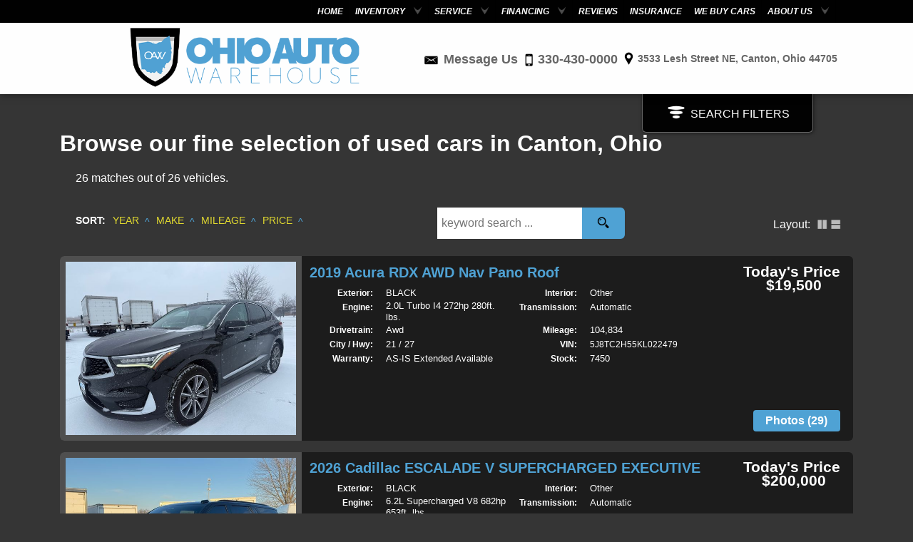

--- FILE ---
content_type: text/html; charset=utf-8
request_url: https://ohioautowarehouse.com/used-cars-canton-ohio
body_size: 32189
content:
<!DOCTYPE html>
<html lang="en">
  <head>
    <title>Used Cars in Canton Ohio | Canton Car Dealer | Ohio Auto Warehouse</title>
    <!--  -->
    <!-- Twitter Card data -->
    <!-- Open Graph data -->
    <meta name="csrf-param" content="authenticity_token" />
<meta name="csrf-token" content="imslMF6evw0JGwyRf-Nz2LkHM4pI1jowGDm3AM6Ebx0NCnVCXEdP6XJ20ij_9uVRJMqdnjpfX8l14LBftE3Ugw" />
    <meta name="viewport" content="width=device-width, initial-scale=1.0">
    <meta name="description" content="Ohio Auto Warehouse has the best collection of quality used cars in Canton, Ohio. Browse our collection online to see what&#39;s currently available." />
    <meta name="theme-color" content="#4fa2d4"/>
      <link rel="icon" href="https://x-assets.autorevo-powersites.com/content/assets/clients/dce9a5cd-5a50-44bf-9af4-9de6477c7c16/favicon.ico">

    <link rel="dns-prefetch" href="https://x-img.autorevo.com/">
    <link rel="dns-prefetch" href="https://x-assets.autorevo-powersites.com/">
        <link rel="canonical" href="https://ohioautowarehouse.com/used-cars-canton-ohio">

    <meta property="og:locale" content="en" />
    <meta property="og:url" content="https://ohioautowarehouse.com/used-cars-canton-ohio" />
    <meta property="og:title" content="Used Cars in Canton Ohio | Canton Car Dealer | Ohio Auto Warehouse" />
    <meta property="og:description" content="Ohio Auto Warehouse has the best collection of quality used cars in Canton, Ohio. Browse our collection online to see what&#39;s currently available." />
    <meta property="og:type" content="website" />
    <meta property="og:logo" content="https://x-assets.autorevo-powersites.com/content/assets/clients/dce9a5cd-5a50-44bf-9af4-9de6477c7c16/logo.png" />
    <meta property="og:image" content="https://x-assets.autorevo-powersites.com/content/assets/clients/dce9a5cd-5a50-44bf-9af4-9de6477c7c16/logo.png">

    <link rel="stylesheet" href="/assets/common/common-ca1b846f4ba12be7ee50f757b8d086dfa0e665ca8f24963647bbc5f99b0ae157.css" media="all" />

      <link rel="stylesheet" href="/assets/application-e255c588aaa9e4cb6a25f6026bc1c1c2d071964680c6fed638de774e6d663cf2.css" media="all" />

    <script src="/assets/application-9b438bcdfd9881305b7218c27a85e45f2c54b7819aed9a650193d491cbe50bc6.js"></script>
    <link rel="preconnect" href="https://scripts.foureyes.io/fe-init.js" />
<link rel="preconnect" href="https://extws.autosweet.com/ASPixel/ASPixel.js?did=4273" />
<link rel="preconnect" href="https://cdn.userway.org/widget.js" />
<link rel="preconnect" href="https://content-container.edmunds.com/883647.js" />
<link rel="preconnect" href="https://integrator.swipetospin.com" />
<link rel="preconnect" href="https://js-na1.hs-scripts.com/23494811.js" />
<link rel="preconnect" href="https://webchat.hammer-corp.com/loader.js" />

<style>.red{color:#3a3a3a}.primary_txt{color:#4fa2d4}.primary_lt_txt{color:#70b3dc}.primary_dk_txt{color:#2f8ac1}.primary_bkg{background-color:#4fa2d4}.secondary_txt{color:#3a3a3a}.secondary_lt_txt{color:#6d6d6d}.secondary_dk_txt{color:#000}.secondary_xdk_txt{color:#070707}.secondary_bkg{background-color:#3a3a3a}.black{color:#222}a{color:#70b3dc}a:hover{color:#a1cde8}button,input[type='submit'],input[type='button'],.button{font-family:'Open Sans', 'Arial', sans-serif;font-weight:700;background:#4fa2d4}button:hover,.button:hover,input[type=submit]:hover{background:#70b3dc}.inline{display:inline}.block{display:block}.inline-block{display:inline-block}.border_box{border:1px solid #a1cde8}.small_text,.small{font-size:80%}i.site_icon.message,i.site_icon.location,i.site_icon.phone,i.site_icon.search,i.site_icon.menuburger{background-image:url(https://x-assets.autorevo-powersites.com/content/images/icons/site_icons_sprite_BBBBBB.png)}body>footer #back-to-top i.site_icon{background-image:url(https://x-assets.autorevo-powersites.com/content/images/icons/site_icons_sprite.png)}body{font-family:'Open Sans', 'Arial', sans-serif;font-weight:300}body>header #header_content .logo{width:21%;height:100%;margin:0;padding:4px}body>header #header_content .logo a{position:relative;display:-webkit-box;display:-ms-flexbox;display:flex;-webkit-box-orient:vertical;-webkit-box-direction:normal;-ms-flex-flow:column;flex-flow:column;-webkit-box-pack:center;-ms-flex-pack:center;justify-content:center;-webkit-box-align:center;-ms-flex-align:center;align-items:center;height:100%;width:100% img;width-max-width:100%}body>header #header_content .contact a{border-color:#a0a0a0}body>header #header_content .basic_search_form{border-color:#a0a0a0}body>header #header_content .basic_search_form button{color:#3a3a3a}body>header #header_content .basic_search_form.show{background:#212121}body>footer{border-top:4px solid #2f8ac1}body>footer #footer_address p:first-child a{position:relative;display:inline-block;border-radius:90px;margin-bottom:20px}body>footer #footer_address p:first-child a img{position:relative;max-width:100%}body>footer #back-to-top{background:#2f8ac1}body nav .sub_menu{color:#4fa2d4}article .gen_form .ar_form div:last-of-type.comments_wrap label{-webkit-box-sizing:border-box;box-sizing:border-box}.home #splash_wrap #hero_wrap{position:relative}.home #splash_wrap #hero_wrap #slide_group .slide{overflow:hidden}@supports (object-fit: cover){.home #splash_wrap #hero_wrap #slide_group .slide img{width:100%;height:100%;object-fit:cover;object-position:center}}.home #splash_wrap .after_splash{background:url(//x-assets.autorevo-powersites.com/content/images/cta-bkg-small.jpg?a) center/cover no-repeat}.home #cta_wrap{background:rgba(255,255,255,0.5)}.home #cta_wrap>div>div{border:2px solid #aeaeae}.home #welcome_wrap{background:#212121;background:-moz-linear-gradient(top, #070707 0%, #212121 62%, #212121 100%);background:-webkit-linear-gradient(top, #070707 0%, #212121 62%, #212121 100%);background:linear-gradient(to bottom, #070707 0%, #212121 62%, #212121 100%);margin-bottom:-1px}.home #welcome_wrap h1{font-size:149%}.home #welcome_wrap h1 small{font-size:53%}.home #welcome_wrap p{color:#fefefe}.home #welcome_wrap p a{color:#f3f9fc;text-decoration:underline}.home #welcome_wrap p a:hover{color:#fff;text-decoration:none}.home #welcome_wrap .make_logos span{display:flex;justify-content:center;background:#fff;border-radius:6px;padding:20px;margin:20px;height:80px;text-align:center}.home #welcome_wrap .make_logos span img{max-height:100%}.home #welcome_wrap #insert_location_hours{border-top:4px solid #256d98}.home #welcome_wrap #insert_location_hours h4:before,.home #welcome_wrap #insert_location_hours h4:after{color:#4fa2d4}.home #welcome_wrap #insert_location_hours .bus_hours dd{width:56%}.home #welcome_wrap #insert_location_hours .bus_hours dt{width:42%}.home #home_map a>img{margin-top:-447px}.home #featured_inventory h4:before,.home #featured_inventory h4:after{color:#000}.home #featured_inventory .scroll_left,.home #featured_inventory .scroll_right{background:#333333;opacity:.8}.home #featured_inventory .scroll_left i.site_icon,.home #featured_inventory .scroll_right i.site_icon{background-image:url(https://x-assets.autorevo-powersites.com/content/images/icons/site_icons_sprite_BBBBBB.png);opacity:1}.ilp #filter_icon{background:#4fa2d4}.ilp .filters .sub_menu{color:#4fa2d4}.ilp .filters .reset_button{color:#4fa2d4}.ilp .filters .current li{color:#4fa2d4}.ilp #sort ul li{color:#4fa2d4}.ilp .inventory_item h3 a{font-weight:700;color:#4fa2d4}.ilp .inventory_item .action_items>span button,.ilp .inventory_item .action_items>span a.button{background:#4fa2d4}.ilp .inventory_item .action_items>span button:hover,.ilp .inventory_item .action_items>span a.button:hover{background:#70b3dc}.ilp .inventory_item .action_items .pricing h3 span{color:#4fa2d4}.ilp .inventory_item .action_items i.certify_icon.dealer_certified{background-position:-420px -334px}.vdp h2{color:#4fa2d4}.vdp #special{background:#4fa2d4}.vdp #contact_items a.button{color:#4fa2d4;border:1px solid #4fa2d4;background:#fff}.vdp #contact_items a.button:hover{color:#70b3dc;border:1px solid #70b3dc}.vdp #contact_items button[data-type="make_offer"]{margin-top:1px}.vdp #pricing span{color:#4fa2d4}.vdp button.payment_toggle{color:#4fa2d4;border:1px solid #4fa2d4}.vdp button.payment_toggle:hover{color:#70b3dc;border:1px solid #70b3dc}.vdp .tab_section .panel ul{color:#070707}.vdp .tab_section ul.tabs li.current{color:#4fa2d4}.vdp .tab_section .more_link{color:#4fa2d4}.vdp #similar_vehicles ul li a span span{color:#4fa2d4}article .gen_form h3{background:#4fa2d4}.lead_content .gen_form div:last-of-type label{text-align:right;font-weight:300;margin:1px}.lead_content .gen_form #service_request div:last-of-type label,.lead_content .gen_form #vehicle_finder div:last-of-type label{text-align:left}@media only screen and (max-width: 740px) and (orientation: landscape){.home #splash_wrap .after_splash{background:url(//x-assets.autorevo-powersites.com/content/images/cta-bkg.jpg) center/cover no-repeat}}@media only screen and (min-width: 740px){.no_tablet{display:none}body>header #header_content{height:72px}body>header #header_content #navigation_toggle{display:none}body>header #header_content .logo{width:6%}body>header #header_content .contact{width:42%}body>header #header_content .contact a{border:none}body>header #header_content .basic_search_form{width:16%;display:flex;flex-flow:row nowrap;justify-content:center;border-right:1px solid transparent}body nav{background:#2f8ac1;font-size:75%}body nav .sub_menu{background:#2f8ac1}body nav .sub_menu.show{border:1px solid #4fa2d4}body nav .sub_menu li{border-color:#4fa2d4;background:#2f8ac1}body nav .sub_menu li:hover{background:#4fa2d4}body nav .sub_menu li:first-child{border-color:#4fa2d4}body nav .menu{text-transform:uppercase}body nav .menu li{border-color:#4fa2d4}body nav .menu li:first-child{border-left:1px solid #4fa2d4}body nav .menu li:hover{background:#4fa2d4}body nav .menu li.has_sub:before{background-image:url(https://x-assets.autorevo-powersites.com/content/images/icons/site_icons_sprite_white.png);background-color:transparent;opacity:.4}body nav .menu li a{width:100%;height:100%}body>footer{font-size:90%}.home #splash_wrap .after_splash{background:url(//x-assets.autorevo-powersites.com/content/images/cta-bkg.jpg) center/cover no-repeat}.home #welcome_wrap>div{align-items:flex-start}.ilp #filter_filtered button::first-letter{background-color:#2f8ac1}.vdp #gallery ul li img.active{border:1px solid #4fa2d4}}@media only screen and (min-width: 980px){body>header #header_content .logo{width:8%}.home #welcome_wrap h1{font-size:180%}.home #welcome_wrap h1 small{font-size:70%}.home #welcome_wrap .one_third{width:32%}.home #welcome_wrap .two_thirds{width:65%}}
</style><style id=theme3232>
.red{color:#4fa2d4}.primary_txt{color:#4fa2d4}.primary_lt_txt{color:#70b3dc}.primary_dk_txt{color:#2f8ac1}.primary_bkg{background-color:#4fa2d4}.secondary_txt{color:#353535}.secondary_lt_txt{color:#4f4f4f}.secondary_dk_txt{color:#000}.secondary_xdk_txt{color:#020202}.secondary_bkg{background-color:#353535}.tertiary_txt{color:#e1d930}.tertiary_lt_txt{color:#eee989}.tertiary_dk_txt{color:#c2ba1c}.tertiary_xdk_txt{color:#959016}.tertiary_bkg{background-color:#e1d930}.black{color:#222}a{color:#e1d930}a:hover{color:orange}h1{font-size:200%;font-weight:700}.thin{font-weight:300}button,input[type=submit],input[type=button],.button{font-family:"Lato","Arial",sans-serif;font-weight:700;background:#4fa2d4}button.tertiary_bkg,input[type=submit].tertiary_bkg,input[type=button].tertiary_bkg,.button.tertiary_bkg{background-color:#e1d930}button:hover,.button:hover,input[type=submit]:hover{background:#70b3dc}button:hover.tertiary_bkg,.button:hover.tertiary_bkg,input[type=submit]:hover.tertiary_bkg{background-color:#eee989}.inline{display:inline}.block{display:block}.inline-block{display:inline-block}.border_box{border:1px solid #a1cde8}.small_text,.small{font-size:80%}i.social_icon,i.site_icon.message,i.site_icon.location,i.site_icon.phone,i.site_icon.search,i.site_icon.menuburger,i.certify_icon{background-image:url("https://x-assets.autorevo-powersites.com/content/assets/clients/dce9a5cd-5a50-44bf-9af4-9de6477c7c16/site_icons_sprite_custom.png")}i.social_icon.white,i.site_icon.message.white,i.site_icon.location.white,i.site_icon.phone.white,i.site_icon.search.white,i.site_icon.menuburger.white,i.certify_icon.white{background-image:url(https://x-assets.autorevo-powersites.com/content/images/icons/site_icons_sprite_white.png)}i.social_icon.color,i.site_icon.message.color,i.site_icon.location.color,i.site_icon.phone.color,i.site_icon.search.color,i.site_icon.menuburger.color,i.certify_icon.color{background-image:url(https://x-assets.autorevo-powersites.com/content/assets/clients/b5d25ad5-97d5-4605-a1d4-337ddbf6a60b/site_icons_sprite_color.png)}i.certify_icon.autocheck{background-image:url("https://x-assets.autorevo-powersites.com/content/assets/clients/dce9a5cd-5a50-44bf-9af4-9de6477c7c16/site_icons_sprite_custom.png")}body>footer #back-to-top i.site_icon{background-image:url(https://x-assets.autorevo-powersites.com/content/images/icons/site_icons_sprite.png)}.animate-kenburns-infinite{-webkit-transform:translateZ(0);-moz-transform:translateZ(0);-webkit-animation-name:animation-kenburns-infinite-loop;animation-name:animation-kenburns-infinite-loop;-webkit-animation-duration:20s;animation-duration:20s;-webkit-animation-timing-function:ease-in;animation-timing-function:ease-in;-webkit-animation-iteration-count:infinite;animation-iteration-count:infinite;-webkit-transform-origin:center;-ms-transform-origin:center;transform-origin:center}@-webkit-keyframes animation-kenburns-infinite-loop{0%{-webkit-transform:scale3d(1, 1, 1) translate(0, 0);transform:scale3d(1, 1, 1) translate(0, 0)}50%{-webkit-transform:scale3d(1.25, 1.25, 1.25) translate(5%, 5%);transform:scale3d(1.25, 1.25, 1.25) translate(5%, 5%)}100%{-webkit-transform:scale3d(1, 1, 1) translate(0, 0);transform:scale3d(1, 1, 1) translate(0, 0)}}@keyframes animation-kenburns-infinite-loop{0%{-webkit-transform:scale3d(1, 1, 1) translate(0, 0);transform:scale3d(1, 1, 1) translate(0, 0)}50%{-webkit-transform:scale3d(1.25, 1.25, 1.25) translate(5%, 5%);transform:scale3d(1.25, 1.25, 1.25) translate(5%, 5%)}100%{-webkit-transform:scale3d(1, 1, 1) translate(0, 0);transform:scale3d(1, 1, 1) translate(0, 0)}}body{font-family:"Lato","Arial",sans-serif;font-weight:400;letter-spacing:0;padding:0;padding-top:42px;background:#353535;color:#fefefe}body>header{background-color:#fefefe}body>header #header_content{width:100vw;background:none}body>header #header_content .logo{-webkit-box-flex:1;-ms-flex:1 0 35%;flex:1 0 35%;width:auto;height:100%;margin:0;padding:0;-webkit-box-sizing:border-box;box-sizing:border-box}body>header #header_content .logo a{position:relative;display:-webkit-box;display:-ms-flexbox;display:flex;-webkit-box-orient:vertical;-webkit-box-direction:normal;-ms-flex-flow:column;flex-flow:column;-webkit-box-pack:center;-ms-flex-pack:center;justify-content:center;-webkit-box-align:center;-ms-flex-align:center;align-items:center;height:100%;-webkit-box-sizing:border-box;box-sizing:border-box;padding:2px}body>header #header_content .header_tagline{display:none}body>header #header_content .contact{-webkit-box-flex:1;-ms-flex:1 0 40%;flex:1 0 40%;width:auto;-webkit-box-sizing:border-box;box-sizing:border-box}body>header #header_content .contact a{border-color:#cecece}body>header #header_content .contact a:hover{background:none;text-decoration:underline;color:#9b9b9b}body>header #header_content #navigation_toggle{-webkit-box-sizing:border-box;box-sizing:border-box;-webkit-box-flex:1;-ms-flex:1 0 10%;flex:1 0 10%;width:auto;min-width:60px;margin:0}body>header #header_content .basic_search_form{border-right:1px solid #9b9b9b}body>header #header_content .basic_search_form button{color:#353535}body>header #header_content .basic_search_form.show{background:#1c1c1c}body>header .social{display:none;position:absolute;top:0;right:0;-webkit-box-sizing:border-box;box-sizing:border-box;background:#9b9b9b;padding:6px;height:100%;-ms-flex-item-align:end;align-self:flex-end}body>header .social a{border-radius:4px;background-color:#010101;display:block;line-height:50%}body>header .social a[href*=facebook]{background-color:#2196f3}body>header .social a[href*=twitter]{background-color:#00acee}body>header .social a[href*=youtube]{background-color:#c4302b}body>header .social a[href*=instagram]{background:#f09433;background:-o-linear-gradient(45deg, #f09433 0%, #e6683c 25%, #dc2743 50%, #cc2366 75%, #bc1888 100%);background:linear-gradient(45deg, #f09433 0%, #e6683c 25%, #dc2743 50%, #cc2366 75%, #bc1888 100%);filter:progid:DXImageTransform.Microsoft.gradient( startColorstr="#f09433", endColorstr="#bc1888",GradientType=1 )}body>header .social i{top:0;background-image:url(https://x-assets.autorevo-powersites.com/content/images/icons/site_icons_sprite_white.png)}body>footer{border-top:4px solid #2f8ac1;background-color:#000}body>footer>section{max-width:100%}body>footer #footer_address p:first-child a{position:relative;display:inline-block;border-radius:90px;margin-bottom:20px}body>footer #footer_address p:first-child a img{position:relative;max-width:340px}body>footer #back-to-top{background:#2f8ac1}body>footer #back-to-top i.site_icon{background-image:url(https://x-assets.autorevo-powersites.com/content/images/icons/site_icons_sprite_white.png);opacity:.5}body>footer #footer_content{font-size:80%}body>footer #footer_content i.social_icon{background-image:url(https://x-assets.autorevo-powersites.com/content/images/icons/site_icons_sprite_white.png)}body>footer #footer_content .associations{padding-top:1rem}body>footer #footer_content .associations span{display:inline-block;vertical-align:middle;padding:1%;margin:1%;max-width:28%}body>footer #footer_content .associations span a,body>footer #footer_content .associations span img{display:inline-block}body>footer #footer_private{font-size:80%}body nav .menu li:first-child{margin-top:2.3rem}body nav .menu li a{color:#1c1c1c}body nav .sub_menu{color:#4fa2d4}body main{position:relative;max-width:980px;margin:4rem auto}body main:not(.home){padding:4rem 1rem 3rem 1rem}aside.forms{position:fixed;top:0;right:-100vw;z-index:99999999;display:-webkit-box;display:-ms-flexbox;display:flex;-webkit-box-orient:vertical;-webkit-box-direction:normal;-ms-flex-flow:column;flex-flow:column;-webkit-box-pack:center;-ms-flex-pack:center;justify-content:center;-webkit-box-align:center;-ms-flex-align:center;align-items:center;width:100%;height:100%;background:rgba(0,0,0,.8)}aside.forms #appointments #schedule_date+span{-webkit-box-sizing:border-box;box-sizing:border-box;position:relative;display:inline-block;width:60%;height:40px;padding:.5rem;border:1px solid #ddd;text-align:center}.home #splash_wrap{position:relative}.home #splash_wrap #hero_wrap{position:absolute;z-index:0;width:100%;height:62vh;overflow:hidden}.home #splash_wrap #hero_wrap #slide_group,.home #splash_wrap #hero_wrap #slide_static{height:62vh}.home #splash_wrap #hero_wrap #slide_group>div.slide,.home #splash_wrap #hero_wrap #slide_static>div.slide{opacity:1;animation-name:cancel;-webkit-animation-name:cancel;height:100%}.home #splash_wrap #hero_wrap #slide_group>div.slide img.img_responsive,.home #splash_wrap #hero_wrap #slide_static>div.slide img.img_responsive{max-width:unset}.home #splash_wrap #hero_wrap #slide_group>div.slide img,.home #splash_wrap #hero_wrap #slide_static>div.slide img{width:100%;height:100%;-o-object-fit:cover;object-fit:cover;-o-object-position:center;object-position:center}.home #splash_wrap>#slide_group{height:120vw}.home #splash_wrap>#slide_group .relative_message{position:unset}.home #splash_wrap>#slide_group .relative_message a{display:block;position:absolute;top:0;left:0;width:100%;height:100%;color:rgba(0,0,0,0);background:none;padding:0}.home #splash_wrap>#slide_group .relative_message a:after,.home #splash_wrap>#slide_group .relative_message a:before{display:none;content:""}.home .home_search{position:relative;z-index:5;width:100%;height:62vh;display:-webkit-box;display:-ms-flexbox;display:flex;-webkit-box-orient:vertical;-webkit-box-direction:normal;-ms-flex-flow:column;flex-flow:column;-webkit-box-pack:center;-ms-flex-pack:center;justify-content:center;-webkit-box-align:stretch;-ms-flex-align:stretch;align-items:stretch;padding:1rem;padding-bottom:3rem;background:rgba(79,162,212,.8);text-align:center;-webkit-box-sizing:border-box;box-sizing:border-box;color:#fefefe;text-shadow:2px 2px 1px rgba(17,50,70,.65)}.home .home_search .button{text-shadow:none}.home .home_search .h2{font-weight:700}.home .home_search .basic_search_form{position:relative;height:2.5rem;width:90%;margin:.5rem auto}.home .home_search .basic_search_form input{font-family:"Lato","Arial",sans-serif;font-size:1.25rem;position:absolute;top:0;left:0;width:80%;height:100%;-webkit-box-sizing:border-box;box-sizing:border-box;border:1px solid #256d98;border-right:none;border-radius:4px 0 0 4px}.home .home_search .basic_search_form button{background:#a1cde8;position:absolute;top:0;right:0;width:20%;height:100%;border:1px solid #256d98;border-left:none;border-radius:0 4px 4px 0;cursor:pointer}.home .home_search .basic_search_form button:hover{background:rgba(0,0,0,0);opacity:.9;cursor:pointer}.home .home_search .basic_search_form button i.site_icon{background-image:url(https://x-assets.autorevo-powersites.com/content/assets/clients/dce9a5cd-5a50-44bf-9af4-9de6477c7c16/site_icons_sprite_custom.png);top:0px;cursor:pointer;-webkit-transform:scale(0.35);-ms-transform:scale(0.35);transform:scale(0.35);left:-0.5rem;top:.25rem}.home #custom_ctas{display:-webkit-box;display:-ms-flexbox;display:flex;-webkit-box-orient:horizontal;-webkit-box-direction:normal;-ms-flex-flow:row wrap;flex-flow:row wrap;border:1px solid #010101}.home #custom_ctas a,.home #custom_ctas .one_half{position:relative;-webkit-box-sizing:border-box;box-sizing:border-box;-webkit-box-flex:1;-ms-flex:1 0 50%;flex:1 0 50%;display:-webkit-box;display:-ms-flexbox;display:flex;-webkit-box-orient:vertical;-webkit-box-direction:normal;-ms-flex-flow:column;flex-flow:column;-webkit-box-pack:center;-ms-flex-pack:center;justify-content:center;padding:1rem 0;background:#010101;border:1px solid #010101}.home #custom_ctas a img,.home #custom_ctas .one_half img{opacity:.65;position:absolute;width:100%;height:100%;-o-object-fit:cover;object-fit:cover;-o-object-position:center;object-position:center}.home #custom_ctas a span,.home #custom_ctas .one_half span{position:relative;display:block;font-weight:700;text-align:center;color:#fefefe;text-shadow:2px 2px 1px #010101;line-height:100%}.home #large_ctas{display:-webkit-box;display:-ms-flexbox;display:flex;-webkit-box-orient:horizontal;-webkit-box-direction:normal;-ms-flex-flow:row wrap;flex-flow:row wrap;border:1px solid #010101}.home #large_ctas .one_half{position:relative;-webkit-box-sizing:border-box;box-sizing:border-box;-webkit-box-flex:1;-ms-flex:1 0 50%;flex:1 0 50%;height:60vw;display:-webkit-box;display:-ms-flexbox;display:flex;-webkit-box-orient:vertical;-webkit-box-direction:normal;-ms-flex-flow:column;flex-flow:column;-webkit-box-pack:end;-ms-flex-pack:end;justify-content:flex-end;padding:1rem;box-sizing:border-box;background:#010101;border:1px solid #010101}.home #large_ctas .one_half img{position:absolute;opacity:.65;width:100%;height:100%;top:0;left:0;-o-object-fit:cover;object-fit:cover;-o-object-position:center;object-position:center}.home #large_ctas .one_half h2{-webkit-box-flex:0;-ms-flex:0 0 auto;flex:0 0 auto;-ms-flex-item-align:center;-ms-grid-row-align:center;align-self:center;margin:auto;position:relative;display:block;font-size:140%;font-weight:700;text-align:center;color:#fefefe;text-shadow:2px 2px 1px #010101;line-height:100%}.home #large_ctas .one_half .button{-webkit-box-flex:0;-ms-flex:0 0 auto;flex:0 0 auto;margin:auto auto 0 auto;width:90%;-webkit-box-sizing:border-box;box-sizing:border-box;font-size:60%;text-transform:uppercase;opacity:.75;background:#e1d930;color:#2f8ac1}.home #welcome_wrap{background:#1c1c1c;margin-bottom:-1px;padding:3rem 1rem}.home #welcome_wrap>div{max-width:none;margin:auto}.home #welcome_wrap h2{font-size:149%}.home #welcome_wrap h2 a{color:#4fa2d4}.home #welcome_wrap h2 a:hover{color:orange}.home #welcome_wrap h2 small{font-size:53%}.home #welcome_wrap p{line-height:140%}.home #welcome_wrap p a{color:#4fa2d4}.home #welcome_wrap p a:hover{color:orange}.home #shipping_rates{display:-webkit-box;display:-ms-flexbox;display:flex;-webkit-box-orient:horizontal;-webkit-box-direction:normal;-ms-flex-flow:row wrap;flex-flow:row wrap}.home #shipping_rates span{-webkit-box-flex:1;-ms-flex:1 0 30%;flex:1 0 30%;font-size:80%}.home #home_map iframe{-webkit-filter:invert(1) saturate(0);filter:invert(1) saturate(0)}#featured_inventory{-webkit-box-ordinal-group:3;-ms-flex-order:2;order:2;background:#000;padding-bottom:3rem}#featured_inventory h4{color:#fefefe;text-transform:none;letter-spacing:0;max-width:480px;margin:3rem auto}#featured_inventory h4:before,#featured_inventory h4:after{display:none}#featured_inventory .scroll_left,#featured_inventory .scroll_right{background:#333;opacity:.8}#featured_inventory .scroll_left i.site_icon,#featured_inventory .scroll_right i.site_icon{background-image:url(https://x-assets.autorevo-powersites.com/content/assets/clients/dce9a5cd-5a50-44bf-9af4-9de6477c7c16/site_icons_sprite_custom.png);opacity:1}#featured_inventory ::-webkit-scrollbar{width:12px}#featured_inventory ::-webkit-scrollbar-track{-webkit-box-shadow:inset 0 0 6px rgba(0,0,0,.3);border-radius:10px}#featured_inventory ::-webkit-scrollbar-thumb{border-radius:10px;background:rgba(37,109,152,.8);-webkit-box-shadow:inset 0 0 6px rgba(0,0,0,.5)}#featured_inventory ::-webkit-scrollbar-thumb:window-inactive{background:rgba(37,109,152,.4)}#featured_inventory #features{margin:0}#featured_inventory #features>div{background:none;border-color:rgba(0,0,0,0);display:-webkit-box;display:-ms-flexbox;display:flex;-webkit-box-orient:vertical;-webkit-box-direction:normal;-ms-flex-flow:column;flex-flow:column;padding:0}#featured_inventory #features>div a:first-child{-webkit-box-ordinal-group:3;-ms-flex-order:2;order:2}#featured_inventory #features>div a:last-child{-webkit-box-ordinal-group:2;-ms-flex-order:1;order:1}#featured_inventory #features>div a:last-child p:first-child{display:inline-block;width:67%;-webkit-box-sizing:border-box;box-sizing:border-box;font-size:67%;line-height:110%;vertical-align:baseline;white-space:nowrap;-o-text-overflow:ellipsis;text-overflow:ellipsis;overflow:hidden;color:#fefefe}#featured_inventory #features>div a:last-child .button{position:relative;display:inline-block;vertical-align:top;width:30%;-webkit-box-sizing:border-box;box-sizing:border-box;padding:0;height:auto;background:none;line-height:100%}#featured_inventory #features>div a:last-child .button:before,#featured_inventory #features>div a:last-child .button:after{content:"";display:none}#featured_inventory .scroll_left,#featured_inventory .scroll_right{background:#333;opacity:.8;padding:0;top:auto;bottom:1.65rem}#featured_inventory .scroll_left i,#featured_inventory .scroll_right i{top:-0.9rem;-webkit-filter:invert(1);filter:invert(1)}.ilp main{display:-webkit-box;display:-ms-flexbox;display:flex;-webkit-box-orient:vertical;-webkit-box-direction:normal;-ms-flex-flow:column;flex-flow:column;padding-top:0 !important;width:100%;min-height:480px}.ilp #filter_icon{top:42px;left:50%;z-index:10;-webkit-transform:translateX(-50%);-ms-transform:translateX(-50%);transform:translateX(-50%);width:calc(100% - 2rem);-webkit-box-sizing:border-box;box-sizing:border-box;border-radius:0 0 6px 6px;border:1px solid #686868;border-top:none;background:#020202;color:#fefefe}.ilp .blur #filter_icon{display:none}.ilp #filter_filtered{-webkit-box-ordinal-group:3;-ms-flex-order:2;order:2}.ilp .filters .menu li{color:#020202}.ilp .filters .sub_menu{color:#4fa2d4}.ilp .filters .reset_button{color:#4fa2d4}.ilp .filters .current li{color:#4fa2d4}.ilp #sort{flex-flow:row wrap}.ilp #sort ul li{color:#4fa2d4}.ilp #sort .basic_search_form{flex:1 0 70%;margin-top:.5rem}.ilp .inventory_title{-webkit-box-ordinal-group:4;-ms-flex-order:3;order:3}.ilp #inventory_list{-webkit-box-ordinal-group:5;-ms-flex-order:4;order:4}.ilp .inventory_item{background:#1c1c1c;padding-bottom:0;border-radius:6px;overflow:hidden;-webkit-box-pack:end;-ms-flex-pack:end;justify-content:flex-end}.ilp .inventory_item .thumb{padding:.5rem;background:#4f4f4f}.ilp .inventory_item .thumb .sold_overlay{top:0;left:5%;width:90%;height:90%;-o-object-fit:contain !important;object-fit:contain !important}.ilp .inventory_item h3 a{font-weight:700;color:#4fa2d4}.ilp .inventory_item .website_price span,.ilp .inventory_item .secondary_price span{padding-left:6px}.ilp .inventory_item .action_items{position:relative;margin-top:auto;-ms-flex-item-align:end;align-self:flex-end}.ilp .inventory_item .action_items>span button,.ilp .inventory_item .action_items>span a.button{background:#4fa2d4}.ilp .inventory_item .action_items>span button:hover,.ilp .inventory_item .action_items>span a.button:hover{background:#70b3dc}.ilp .inventory_item .action_items .ilp_special{display:none}.ilp .inventory_item .action_items .pricing h3 span{color:#4fa2d4}.ilp .inventory_item .action_items i.certify_icon.dealer_certified{background-position:-420px -334px}.ilp .vert_layout .inventory_item{-webkit-box-pack:end;-ms-flex-pack:end;justify-content:flex-end}.ilp .vert_layout .inventory_item h3 a{text-align:center}.ilp .vert_layout .inventory_item .pricing{text-align:center}.ilp .vert_layout .inventory_item .action_items{position:relative;margin-top:auto;-ms-flex-item-align:end;align-self:flex-end}.vdp main{background:#1c1c1c;-webkit-box-align:start;-ms-flex-align:start;align-items:flex-start}.vdp main>section{-webkit-box-ordinal-group:8;-ms-flex-order:7;order:7}.vdp main>section.carfax_div{-webkit-box-ordinal-group:7;-ms-flex-order:6;order:6}.vdp h2{color:#4fa2d4}.vdp #vehicle_title h2>a{color:#686868}.vdp .image_wrap{background:#4f4f4f;border-radius:6px;-webkit-box-ordinal-group:3;-ms-flex-order:2;order:2;overflow:hidden;height:66vw;max-height:570px;padding:.5rem;margin-bottom:1rem}.vdp .image_wrap #main_image{background:none}.vdp #special{background:#4fa2d4;color:#000;font-weight:700}.vdp #vehicle_title{-webkit-box-ordinal-group:1;-ms-flex-order:0;order:0}.vdp #inline_gallery{-webkit-box-ordinal-group:4;-ms-flex-order:3;order:3}.vdp #contact_items{-webkit-box-ordinal-group:7;-ms-flex-order:6;order:6}.vdp #contact_items a.button{color:#2f8ac1;border:1px solid rgba(225,217,48,.75);background:#e1d930}.vdp #contact_items a.button:hover{color:#2f8ac1;background:#eee989}.vdp #contact_items button{-webkit-box-ordinal-group:11;-ms-flex-order:10;order:10}.vdp #contact_items button[data-type=make_offer]{margin-top:1px}.vdp #contact_items a[title~=CARFAX],.vdp #contact_items a[title~=AutoCheck]{background:#dfdfdf !important}.vdp #contact_items span{display:block}.vdp #contact_items span a[href*=Special]{color:#4fa2d4;border:1px solid #4fa2d4;background:rgba(2,2,2,.7);width:100%;padding:.5rem 1rem;display:block;border-radius:4px;text-align:center;font-weight:700;-webkit-box-sizing:border-box;box-sizing:border-box}.vdp #contact_items span a[href*=Special]:hover{color:#70b3dc;border:1px solid #70b3dc}.vdp #contact_items #click_to_call_button{-webkit-box-ordinal-group:1;-ms-flex-order:0;order:0;background-color:#e1d930;border:1px solid rgba(225,217,48,.75)}.vdp #contact_items #click_to_call_button:hover{color:#fefefe;background:rgba(225,217,48,.9)}.vdp #contact_items #sms_text_button{-webkit-box-ordinal-group:2;-ms-flex-order:1;order:1}.vdp #contact_items button.map_toggle{-webkit-box-ordinal-group:3;-ms-flex-order:2;order:2}.vdp #contact_items #apply_button.button{-webkit-box-ordinal-group:4;-ms-flex-order:3;order:3;color:#2f8ac1;border:1px solid rgba(225,217,48,.75);background:#e1d930}.vdp #contact_items #apply_button.button:hover{color:#2f8ac1;background:#eee989}.vdp #contact_items a[href*=ebrochure]{-webkit-box-ordinal-group:5;-ms-flex-order:4;order:4}.vdp #contact_items button#request_quote_button{-webkit-box-ordinal-group:6;-ms-flex-order:5;order:5}.vdp #contact_items button#contact_us_button{-webkit-box-ordinal-group:7;-ms-flex-order:6;order:6}.vdp #pricing{-webkit-box-ordinal-group:5;-ms-flex-order:4;order:4;background:#010101}.vdp #pricing span{color:#4fa2d4}.vdp #pricing h3{color:#9b9b9b}.vdp #topline h3{-webkit-box-ordinal-group:6;-ms-flex-order:5;order:5;color:#9b9b9b}.vdp #payments{color:#cecece}.vdp button.payment_toggle{color:#fefefe;border:1px solid #4f4f4f;background:#4f4f4f}.vdp button.payment_toggle:hover{color:#fefefe;background:#686868}.vdp .share-vehicle a{border-radius:4px;background-color:#010101;line-height:50%}.vdp .share-vehicle a[href*=facebook]{background-color:#2196f3}.vdp .share-vehicle a[href*=twitter]{background-color:#00acee}.vdp .share-vehicle a[href*=youtube]{background-color:#c4302b}.vdp .share-vehicle a[href*=linkedin]{background-color:#0e76a8}.vdp .share-vehicle a[href*=pinterest]{background-color:#e42821}.vdp .share-vehicle a[href*=mailto]{background-color:#353535}.vdp .share-vehicle a[href*=instagram]{background:#f09433;background:-o-linear-gradient(45deg, #f09433 0%, #e6683c 25%, #dc2743 50%, #cc2366 75%, #bc1888 100%);background:linear-gradient(45deg, #f09433 0%, #e6683c 25%, #dc2743 50%, #cc2366 75%, #bc1888 100%);filter:progid:DXImageTransform.Microsoft.gradient( startColorstr="#f09433", endColorstr="#bc1888",GradientType=1 )}.vdp .share-vehicle i{top:0;background-image:url(https://x-assets.autorevo-powersites.com/content/images/icons/site_icons_sprite_white.png)}.vdp .tab_section .panel ul{color:#020202}.vdp .tab_section ul.tabs li.current{color:#4fa2d4}.vdp .tab_section .more_link{color:#4fa2d4}.vdp #similar_vehicles h2{text-transform:capitalize}.vdp #similar_vehicles ul li{background:#4f4f4f;border:none;color:#fefefe}.vdp #similar_vehicles ul li a span{color:#fefefe}.vdp #similar_vehicles ul li a span span{color:#4fa2d4}.lead_content main,.content main{background:#1c1c1c;padding:1rem}.lead_content article .gen_form,.content article .gen_form{color:#020202}.lead_content article .gen_form h3,.content article .gen_form h3{background:#4fa2d4}.lead_content article .gen_form div label,.content article .gen_form div label{color:#fefefe;border-color:rgba(0,0,0,0)}.lead_content article .gen_form div:last-of-type label,.content article .gen_form div:last-of-type label{text-align:right;font-weight:300;margin:1px}.lead_content article .gen_form .ar_form,.content article .gen_form .ar_form{background:rgba(104,104,104,.75)}.lead_content article .gen_form #service_request div:last-of-type label,.lead_content article .gen_form #vehicle_finder div:last-of-type label,.content article .gen_form #service_request div:last-of-type label,.content article .gen_form #vehicle_finder div:last-of-type label{text-align:left}.lead_content article .gen_form .comments_wrap label,.content article .gen_form .comments_wrap label{text-align:left;max-width:40%}@media only screen and (max-width: 740px){body nav .menu li.has_sub:before,body nav .sub_menu li.has_sub:before{width:150px;height:150px;background-position:-76px 31px;margin-right:-108px;margin-top:-113px}}@media only screen and (min-width: 740px){.no_tablet{display:none}body{padding-top:110px}body #before_banner{display:block;visibility:visible}body #before_banner #argo_link{position:fixed;right:.5rem;z-index:11;top:1.5rem;max-width:100px}body>header{top:2rem;height:80px;z-index:10}body>header #header_content{height:100%;padding:.25rem 140px .25rem .25rem;-webkit-box-sizing:border-box;box-sizing:border-box;-webkit-box-shadow:none;box-shadow:none;-ms-flex-line-pack:center;align-content:center}body>header #header_content #navigation_toggle{display:none}body>header #header_content .logo{-webkit-box-ordinal-group:3;-ms-flex-order:2;order:2;-webkit-box-flex:1;-ms-flex:1 0 30%;flex:1 0 30%;max-width:200px;padding:0;-webkit-box-sizing:border-box;box-sizing:border-box}body>header #header_content .logo a{height:100%;padding:0}body>header #header_content .logo a img{max-height:none;max-width:196px}body>header #header_content .contact{-webkit-box-ordinal-group:4;-ms-flex-order:3;order:3}body>header #header_content .contact a{display:block;border:none;font-size:100%}body>header #header_content .basic_search_form{width:16%;display:-webkit-box;display:-ms-flexbox;display:flex;-webkit-box-orient:horizontal;-webkit-box-direction:normal;-ms-flex-flow:row nowrap;flex-flow:row nowrap;-webkit-box-pack:center;-ms-flex-pack:center;justify-content:center;display:none}body>header .social{display:block;height:118px}body>header .social a{margin-top:1px}body nav{width:100%;height:2rem;left:0;top:0;z-index:10;background:#010101;font-size:75%;font-weight:700;padding-right:1rem;-webkit-box-sizing:border-box;box-sizing:border-box}body nav .menu{text-transform:uppercase;-webkit-box-pack:end;-ms-flex-pack:end;justify-content:flex-end}body nav .menu>li{-webkit-box-flex:0;-ms-flex:0 0 auto;flex:0 0 auto;height:100%;border-color:#000;border-top:none;border-bottom:none;-webkit-box-sizing:border-box;box-sizing:border-box}body nav .menu>li:hover{background:#020202}body nav .menu>li.has_sub{padding-right:1.5rem}body nav .menu>li.has_sub a{padding:0 .5rem}body nav .menu>li.has_sub:before{right:0;top:0;opacity:.3}body nav .menu>li:first-child{margin-top:0;border-color:#020202}body nav .menu>li a{display:block;-webkit-box-sizing:border-box;box-sizing:border-box;color:#fefefe;font-weight:700;font-style:italic;width:100%;height:100%;padding:0 .5rem;white-space:nowrap;line-height:270%;cursor:pointer}body nav .menu>li a:hover{text-decoration:none}body nav .sub_menu{top:2rem;background:#020202}body nav .sub_menu.show{border:1px solid #1c1c1c}body nav .sub_menu li{border-color:rgba(0,0,0,0);background:#020202}body nav .sub_menu li:hover{background:#1c1c1c}body nav .sub_menu li a{color:#fefefe;font-weight:700}body aside.filters{top:108px;height:-o-calc(100% - 108px);height:calc(100% - 108px)}body>footer{font-size:90%}body>footer #footer_content .associations{-ms-flex-line-pack:center;align-content:center;-webkit-box-align:center;-ms-flex-align:center;align-items:center}.home .home_search>p{max-width:560px;margin:1rem auto}.home #splash_wrap>#slide_group{height:33vw}.home #custom_ctas a,.home #custom_ctas .one_half{-webkit-box-flex:1;-ms-flex:1 0 25%;flex:1 0 25%;padding:6vw 0;margin:0}.home #large_ctas{font-size:150%}.home #large_ctas .one_half{margin:0;height:40vw}.home #large_ctas .one_half h2{padding-top:8vw}.home #large_ctas .one_half .button{width:auto;opacity:.95}.home #welcome_wrap h1{margin-top:0}.home #welcome_wrap #home_location{position:relative}.home #welcome_wrap #home_location #home_map{z-index:1;position:relative;width:100%}.home #welcome_wrap #home_location #home_map iframe{min-height:100%}.home #welcome_wrap #home_location #insert_location_hours{position:absolute;top:.6rem;left:.6rem;z-index:2;max-width:180px;background:#2f8ac1;border:none}.home #welcome_wrap #home_location #insert_location_hours h2:before,.home #welcome_wrap #home_location #insert_location_hours h2:after,.home #welcome_wrap #home_location #insert_location_hours h3:before,.home #welcome_wrap #home_location #insert_location_hours h3:after{display:none}.home #welcome_wrap #home_location #insert_location_hours .bus_hours dl dt{vertical-align:top}.ilp #list_header #sort{width:calc(100% - 110px)}.ilp #list_header #sort .basic_search_form{flex:0 0 auto}.ilp #filter_icon{top:101px;max-width:240px;left:auto;padding:.5rem 1rem 1rem}.ilp #filter_filtered button::first-letter{background-color:#2f8ac1}.ilp #list_layout{display:block}.ilp .vert_layout{-webkit-box-pack:justify;-ms-flex-pack:justify;justify-content:space-between;-webkit-box-align:stretch;-ms-flex-align:stretch;align-items:stretch}.ilp .vert_layout .inventory_item{-ms-flex-basis:48%;-ms-flex-preferred-size:48%;flex-basis:48%;margin:1rem 2px}.ilp .horiz_layout .inventory_item{-webkit-box-orient:horizontal;-webkit-box-direction:normal;-ms-flex-flow:row wrap;flex-flow:row wrap;padding-bottom:0}.ilp .horiz_layout .inventory_item .thumb{-webkit-box-flex:1;-ms-flex:1 0 30%;flex:1 0 30%;-webkit-box-sizing:border-box;box-sizing:border-box}.ilp .horiz_layout .inventory_item .thumb img{height:100%;-o-object-fit:contain;object-fit:contain;-o-object-position:center;object-position:center}.ilp .horiz_layout .inventory_item .item_details{padding-bottom:3rem;padding-right:15%;margin:0;-webkit-box-flex:1;-ms-flex:1 0 69%;flex:1 0 69%;-webkit-box-sizing:border-box;box-sizing:border-box}.ilp .horiz_layout .inventory_item .item_details dl{font-size:80%;line-height:160%}.ilp .horiz_layout .inventory_item .action_items{margin-top:-3.5rem;-webkit-box-align:center;-ms-flex-align:center;align-items:center}.vdp .image_wrap{height:49vw;max-height:100%}.vdp #gallery{overflow-x:hidden}.vdp #gallery::-webkit-scrollbar{width:12px}.vdp #gallery::-webkit-scrollbar-track{-webkit-box-shadow:inset 0 0 6px rgba(0,0,0,.3);border-radius:10px}.vdp #gallery::-webkit-scrollbar-thumb{border-radius:10px;background:rgba(79,162,212,.8);-webkit-box-shadow:inset 0 0 6px rgba(0,0,0,.5)}.vdp #gallery::-webkit-scrollbar-thumb:window-inactive{background:rgba(79,162,212,.4)}.vdp #gallery ul li img{display:block;border:1px solid rgba(0,0,0,0)}.vdp #gallery ul li img.active{border:1px solid #4fa2d4}.vdp #contact_items *{font-size:70%}.vdp #similar_vehicles ul li{max-width:30%}.vdp #similar_vehicles ul li img{display:block}}@media only screen and (min-width: 980px){body:not(.home){padding-top:110px}body #before_banner #argo_link{top:2rem}body>header{height:100px}body>header #header_content{padding:.5rem 140px .5rem 2rem;margin:0;-webkit-box-sizing:border-box;box-sizing:border-box}body>header #header_content .logo a img{max-width:232px}body>header #header_content .header_tagline{margin:0 1rem;font-size:120%}body>header #header_content .contact{padding:0;font-size:140%}body>header #header_content .contact .dealer_location{font-size:80%;line-height:130%}body>header #header_content .basic_search_form{border:none}body>header .social{height:138px}body>header .social a{margin:4px auto}body aside.filters{top:132px;height:-o-calc(100% - 132px);height:calc(100% - 132px)}.home main.home{width:100%;max-width:100%;margin:0 auto}.home .home_search .basic_search_form{max-width:480px}.home #welcome_wrap{padding-top:3rem}.lead_content main,.content main{max-width:980px;margin:0 auto;padding:2rem;overflow:visible}.ilp{padding-top:138px}.ilp main{max-width:1240px;margin:0 auto;padding:2rem;overflow:visible}.ilp #filter_icon{top:116px}.ilp .vert_layout .inventory_item{-ms-flex-basis:32%;-ms-flex-preferred-size:32%;flex-basis:32%}.vdp main{max-width:1240px;margin:0 auto;padding:2rem;overflow:visible}.vdp #contact_items *{font-size:100%}.vdp #topline{width:34%}}@media only screen and (min-width: 1080px){body{padding-top:132px}body:not(.home){padding-top:132px}body main:not(.home){padding:4rem}body>header #header_content .logo{-webkit-box-flex:1;-ms-flex:1 0 40%;flex:1 0 40%;min-width:40%}body>header #header_content .logo a img{max-width:360px}.home #large_ctas .one_half{height:34vw;overflow:hidden}.home #large_ctas .one_half .button{-webkit-transform:translateY(6rem);-ms-transform:translateY(6rem);transform:translateY(6rem);-webkit-transition:transform .3s ease-in-out;-o-transition:transform .3s ease-in-out;-webkit-transition:-webkit-transform .3s ease-in-out;transition:-webkit-transform .3s ease-in-out;transition:transform .3s ease-in-out;transition:transform .3s ease-in-out,-webkit-transform .3s ease-in-out;transition:transform .3s ease-in-out,-webkit-transform .3s ease-in-out}.home #large_ctas .one_half:hover img{opacity:.85}.home #large_ctas .one_half:hover .button{-webkit-transform:translateY(0);-ms-transform:translateY(0);transform:translateY(0);opacity:1}.home #welcome_wrap{padding:2rem}.home #welcome_wrap div{max-width:1000%}.ilp #custom_route_content #ilp_ctas>div p{font-size:500%}.lead_content main,.content main{max-width:1240px;padding:4rem;overflow:visible}}@media only screen and (min-width: 1240px){body>header #header_content{padding:0 8.2vw}body>header #header_content .contact{margin:0}body>header #header_content .logo{max-width:480px;min-width:360px;margin:0}.home #large_ctas{max-width:1240px;margin:5rem auto 0}.home #large_ctas .one_half{height:420px;max-height:40vh}.home #welcome_wrap{-webkit-box-sizing:border-box;box-sizing:border-box;max-width:1240px;margin:5rem auto}.ilp .vert_layout .inventory_item{-ms-flex-basis:23%;-ms-flex-preferred-size:23%;flex-basis:23%}}@media only screen and (min-width: 1640px){body>header #header_content{padding:0 4.1vw}body>header #header_content .contact .dealer_location{font-size:100%}body>footer #footer_private,body>footer #footer_content{font-size:100%}.home #custom_ctas{max-width:1640px;margin:0 auto}.home #splash_wrap>#slide_group{max-width:1640px;margin:0 auto;height:520px}}@media screen and (-ms-high-contrast: active),(-ms-high-contrast: none){body>header #header_content .logo a img{height:100%;height:88%}}
</style><!-- Meta Pixel Code -->
<script>
!function(f,b,e,v,n,t,s)
{if(f.fbq)return;n=f.fbq=function(){n.callMethod?
n.callMethod.apply(n,arguments):n.queue.push(arguments)};
if(!f._fbq)f._fbq=n;n.push=n;n.loaded=!0;n.version='2.0';
n.queue=[];t=b.createElement(e);t.async=!0;
t.src=v;s=b.getElementsByTagName(e)[0];
s.parentNode.insertBefore(t,s)}(window, document,'script',
'https://connect.facebook.net/en_US/fbevents.js');
fbq('init', '1889091151589781');
fbq('track', 'PageView');
</script>
<noscript><img height="1" width="1" style="display:none"
src="https://www.facebook.com/tr?id=1889091151589781&ev=PageView&noscript=1"
/></noscript>
<!-- End Meta Pixel Code --><meta name="google-site-verification" content="ZOABVCAOTPNPbqRtoEUTkl5bHo4s0cD86ow-aWus5mY" /><meta name="facebook-domain-verification" content="egip47qqurx4hwr2awhtr1nfy71pg8" /><!-- Global site tag (gtag.js) - Google Analytics -->
<script async src="https://www.googletagmanager.com/gtag/js?id=G-PSZXQQXD8K"></script>
<script>
  window.dataLayer = window.dataLayer || [];
  function gtag(){dataLayer.push(arguments);}
  gtag('js', new Date());

  gtag('config', 'G-PSZXQQXD8K');
</script><meta name="google-site-verification" content="AuhTwMX-Iefn-JdAM9dz_-JEVdJrIw674q9t9nFTulE" />

<!-- Google Tag Manager -->
<script>(function(w,d,s,l,i){w[l]=w[l]||[];w[l].push({'gtm.start':
new Date().getTime(),event:'gtm.js'});var f=d.getElementsByTagName(s)[0],
j=d.createElement(s),dl=l!='dataLayer'?'&l='+l:'';j.async=true;j.src=
'https://www.googletagmanager.com/gtm.js?id='+i+dl;f.parentNode.insertBefore(j,f);
})(window,document,'script','dataLayer','GTM-KV7VBQK');</script>
<!-- End Google Tag Manager -->

<!-- Google Tag Manager -->
<script>(function(w,d,s,l,i){w[l]=w[l]||[];w[l].push({'gtm.start':
new Date().getTime(),event:'gtm.js'});var f=d.getElementsByTagName(s)[0],
j=d.createElement(s),dl=l!='dataLayer'?'&l='+l:'';j.async=true;j.src=
'https://www.googletagmanager.com/gtm.js?id='+i+dl;f.parentNode.insertBefore(j,f);
})(window,document,'script','dataLayer','GTM-WMPXC3T');</script>
<!-- End Google Tag Manager --><!-- Google Tag Manager --> <script>(function(w,d,s,l,i){w[l]=w[l]||[];w[l].push({'gtm.start': new Date().getTime(),event:'gtm.js'});var f=d.getElementsByTagName(s)[0], j=d.createElement(s),dl=l!='dataLayer'?'&l='+l:'';j.async=true;j.src= 'https://www.googletagmanager.com/gtm.js?id='+i+dl;f.parentNode.insertBefore(j,f); })(window,document,'script','dataLayer','GTM-MLNH7SKL');</script> <!-- End Google Tag Manager -->

    <!--
      Global Site Tag (gtag.js) - Google Analytics
      - Uses AutoRevo Tag as primary
      - Other tags added with gtag(config)
    -->
    <script async src='https://www.googletagmanager.com/gtag/js?id=G-JSFDC5DTXK'></script>
    <script>
      window.dataLayer = window.dataLayer || [];
      function gtag(){dataLayer.push(arguments);}
      gtag('js', new Date());
      gtag('config', 'G-JSFDC5DTXK');
      gtag('config', 'G-PSZXQQXD8K');
    </script>

  </head>

  <body class="v5 ilp">
    
    <header id="header">
      <section id="header_content">
        <p class="logo">
          <span id="logo_name">Ohio Auto Warehouse LLC</span>
          <a href="/"><img title="Ohio Auto Warehouse LLC" alt="Ohio Auto Warehouse LLC" src="https://x-assets.autorevo-powersites.com/content/assets/clients/dce9a5cd-5a50-44bf-9af4-9de6477c7c16/logo.png" /></a>
        </p>
          <span id="managed_header"><!-- Google Tag Manager (noscript) -->
<noscript><iframe src="https://www.googletagmanager.com/ns.html?id=GTM-KV7VBQK"
height="0" width="0" style="display:none;visibility:hidden"></iframe></noscript>
<!-- End Google Tag Manager (noscript) -->

<!-- Google Tag Manager (noscript) -->
<noscript><iframe src=https://www.googletagmanager.com/ns.html?id=GTM-WMPXC3T
height="0" width="0" style="display:none;visibility:hidden"></iframe></noscript>
<!-- End Google Tag Manager (noscript) --><!-- Google Tag Manager (noscript) --> <noscript><iframe src="https://www.googletagmanager.com/ns.html?id=GTM-MLNH7SKL" height="0" width="0" style="display:none;visibility:hidden"></iframe></noscript> <!-- End Google Tag Manager (noscript) --></span>
        <p class="contact">
          <a onclick="void(0);" class="contact_toggle" data-type="contact_us" title="Contact Us"> <i class="site_icon message"></i><span>Message Us</span></a>
          <a href="tel:330-430-0000" class="dealer_phone" title="Our Phone"><i class="site_icon phone"></i><span>330-430-0000</span></a>
          <a href="/contact-us" class="dealer_location" title="Our Location" aria-label="View Location Map"><i class="site_icon location"></i><span>3533 Lesh Street NE,</span> <span>Canton, Ohio 44705</span></a>
        </p>
        <form class="basic_search_form" action="/vehicles" method="GET">
          <input type="text" id="search" name="searchstring" placeholder="keyword search ..." aria-label="search input">
          <button type="submit" value="" aria-label="search button"><i class="site_icon search"></i></button>
        </form>
        <!--p id="navigation_toggle"><i class="site_icon menuburger"></i></p-->
      </section>
    </header>
      <section id="after_banner"><a
  href="/jobs-canton-ohio"
  title="apply for jobs"
>
  <picture>
    <source
      type="image/jpg"
      media="(min-width: 1367px)"
      srcset="
        https://x-assets.autorevo-powersites.com/content/assets/clients/dce9a5cd-5a50-44bf-9af4-9de6477c7c16/banner_hiring.jpg
      "
    />
    <source
      type="image/jpg"
      media="(min-width: 768px) and (max-width: 1366px)"
      srcset="
        https://x-assets.autorevo-powersites.com/content/assets/clients/dce9a5cd-5a50-44bf-9af4-9de6477c7c16/banner_hiring_1366.jpg
      "
    />
    <source
      type="image/jpg"
      media="(max-width: 767px)"
      srcset="
        https://x-assets.autorevo-powersites.com/content/assets/clients/dce9a5cd-5a50-44bf-9af4-9de6477c7c16/banner_hiring_768.jpg
      "
    />
    <img
      src="https://x-assets.autorevo-powersites.com/content/assets/clients/dce9a5cd-5a50-44bf-9af4-9de6477c7c16/banner_hiring_1366.jpg"
      alt="available jobs"
      class="img_responsive"
    />
  </picture>
</a>

<style>
  body.home #after_banner {
    visibility: visible;
    display: block;
  }
</style>
</section>
    <nav>
      <div class="h1">Menu</div>
      <ul class="menu">
            <li>
            <a aria-label="Used Cars Canton Ohio | Canton Car Dealerships | Ohio Auto Warehouse" href="/">Home</a>
          </li>
            <li class="has_sub">
            <a aria-label="Used Cars in Canton Ohio | Canton Car Dealer | Ohio Auto Warehouse" href="/vehicles">Inventory</a>
                <ul class="sub_menu">
                <li class="back_button">Back</li>
                <li><a aria-label="All Inventory" href="https://ohioautowarehouse.com/vehicles">All Inventory</a></li>
                <li><a aria-label="Trucks and SUV&#39;s" href="/vehicles?vehicle_type[]=SUV&amp;vehicle_type[]=Pickup%20Truck">Trucks and SUV&#39;s</a></li>
                <li><a aria-label="Sports Cars" href="https://ohioautowarehouse.com/used-cars-canton-ohio?special[]=Sports%20Cars">Sports Cars</a></li>
                <li><a aria-label="Corvettes" href="https://ohioautowarehouse.com/used-cars-canton-ohio?utf8=make=Chevrolet&amp;model=Corvette">Corvettes</a></li>
                <li><a aria-label="Commerical Vehicles" href="https://ohioautowarehouse.com/used-cars-canton-ohio?special=Commercial">Commerical Vehicles</a></li>
                <li><a aria-label="Dump Trucks" href="https://ohioautowarehouse.com/DumpTrucks">Dump Trucks</a></li>
                <li><a aria-label="Service Trucks" href="https://ohioautowarehouse.com/ServiceTrucks">Service Trucks</a></li>
                <li><a aria-label="Box Trucks" href="https://ohioautowarehouse.com/BoxTrucks">Box Trucks</a></li>
                <li><a aria-label="Used Cars in Canton Ohio | Vehicle Finder at Ohio Auto Warehouse" href="/vehicle-finder">Vehicle Finder</a></li>
                </ul>
          </li>
            <li class="has_sub">
            <a aria-label="Auto Service Canton | Car Repair | Ohio Auto Warehouse" href="/service">Service</a>
                <ul class="sub_menu">
                <li class="back_button">Back</li>
                <li><a aria-label="Service Center" href="https://ohioautowarehouse.com/service-request">Service Center</a></li>
                </ul>
          </li>
            <li class="has_sub">
            <a aria-label="Financing for Used Cars in Canton Ohio | Bad Credit Auto Loans " href="/used-car-financing">Financing</a>
                <ul class="sub_menu">
                <li class="back_button">Back</li>
                <li><a aria-label="Finance Application" href="https://vms.autorevo.com/credit_application/new?id=dce9a5cd-5a50-44bf-9af4-9de6477c7c16&amp;iid=7456718">Finance Application</a></li>
                <li><a aria-label="Value Your Trade" href="/value-your-trade">Value Your Trade</a></li>
                </ul>
          </li>
            <li>
            <a aria-label="Reviews" href="/read-reviews">Reviews</a>
          </li>
            <li>
            <a aria-label="Used Cars Canton Ohio | Insurance From  Ohio Auto Warehouse" href="/insurance">Insurance</a>
          </li>
            <li>
            <a aria-label="We Buy Used Cars in Canton, Ohio | Trade In | Ohio Auto Warehouse" href="/sell-us-your-vehicle">We Buy Cars</a>
          </li>
            <li class="has_sub">
            <a aria-label="Used Cars Canton Ohio |  Canton Car Dealerships | About Ohio Auto Warheouse" href="/about-ohio-auto-warehouse">About Us</a>
                <ul class="sub_menu">
                <li class="back_button">Back</li>
                <li><a aria-label="Contact Ohio Auto Warehouse" href="/contact-us">Contact Us</a></li>
                <li><a aria-label="Jobs at Ohio Auto Warehouse" href="/jobs-canton-ohio">We Are Hiring</a></li>
                <li><a aria-label="Live Outside of Canton, Ohio? No Problem" href="/out-of-state-customers">Out-of-State Customers</a></li>
                <li><a aria-label="Shipping" href="/vehicle-shipping">Shipping</a></li>
                <li><a aria-label="Privacy Policy | Ohio Auto Warehouse" href="/privacy-policy">Privacy Policy</a></li>
                <li><a aria-label="Terms and Conditions | Ohio Auto Warehouse" href="/terms-and-conditions">Terms and Conditions</a></li>
                </ul>
          </li>
      </ul>
    </nav>

    <aside class="forms" aria-label="forms-label">
  <svg width="100%" height="100%" version="1.1" xmlns="http://www.w3.org/2000/svg" xmlns:xlink="http://www.w3.org/1999/xlink" class="blur-svg">
    <defs>
        <filter id="blur-filter">
            <feGaussianBlur stdDeviation="3"></feGaussianBlur>
        </filter>
    </defs>
</svg>
  <section>
    <ul class="menu">
  <!-- Contact Dealer Form -->
    <li class="contact_us_form"><span>Contact Dealer</span>
    <form class="ar_form sub_menu" id="contact_dealer" action="/inventorydetail/contactdealer/create" accept-charset="UTF-8" data-remote="true" method="post"><input type="hidden" name="authenticity_token" value="BxtneAKqFRwBas8vW3G6wLHrLGJx60PanokKfFlGHLmy4saFv9N7s64XbutQZbi-wqWQPGqIpR3eQBtQuE499g" autocomplete="off" />
      <div class="done_button">&#10006;</div>
      <h3>Contact Us</h3>
      <div>
	<label for="FirstName_cu">First Name <sup>*</sup>
		  <input id="FirstName_cu" name="FirstName" type="text" required/>
  </label>
	<label for="LastName_cu">Last Name <sup>*</sup>
		  <input id="LastName_cu" name="LastName" type="text" required/>
  </label>
</div>
<div>
	<label for="EmailAddress_cu">E-mail <sup>*</sup>
		  <input id="EmailAddress_cu" name="EmailAddress" type="email" required/>
  </label>
	<label for="PhoneNumber_cu">Phone <sup>*</sup>
		  <input id="PhoneNumber_cu" name="PhoneNumber" type="tel" required/>
  </label>
</div>

      <div>
        <label for="comments_cu">Comments
          <textarea id="comments_cu" name="comments"></textarea>
        </label>
      </div>
      <input id="inventoryid_cu" name="inventoryid" type="hidden" value="" />
        <input type="hidden" name="ret_url" value="/thank-you/contact" />
      <div>
        <button id='form_shelf_contact' onclick="this.nextElementSibling.value = '3232';" aria-label="contact">Send to Dealer</button>
        <input type="hidden" name="lastditch" value="spam">
      </div>
      <p class="form_privacy"><small>By submitting this form I understand that Ohio Auto Warehouse LLC may contact me with offers or information about their products and services.</small></p>
</form>  </li>
  <!-- Make An Offer Form -->

  <!-- Shedule an Appointment -->
      <!-- Request Test Drive Form -->
        <li class="test_drive_form"><span>Request Test Drive</span>
        <form class="ar_form sub_menu" id="request_a_test_drive" action="/inventorydetail/requestatestdrive/create" accept-charset="UTF-8" data-remote="true" method="post"><input type="hidden" name="authenticity_token" value="O_FQZ3AjUxWgRJD5poycA__LvkeQbubYgkOZSTPxvQ75EnR-_J6P9_dnEmF_32zImU3715-NpFCNKvhfcXE6fg" autocomplete="off" />
          <div class="done_button">&#10006;</div>
           <h3>Schedule a Test Drive</h3>
          <div>
	<label for="FirstName_td">First Name <sup>*</sup>
		  <input id="FirstName_td" name="FirstName" type="text" required/>
  </label>
	<label for="LastName_td">Last Name <sup>*</sup>
		  <input id="LastName_td" name="LastName" type="text" required/>
  </label>
</div>
<div>
	<label for="EmailAddress_td">E-mail <sup>*</sup>
		  <input id="EmailAddress_td" name="EmailAddress" type="email" required/>
  </label>
	<label for="PhoneNumber_td">Phone <sup>*</sup>
		  <input id="PhoneNumber_td" name="PhoneNumber" type="tel" required/>
  </label>
</div>

         <div>
            <label for="comments_td">Comments
              <textarea id="comments_td" name="comments"></textarea>
            </label>
          </div>
          <input id="inventoryid_td" name="inventoryid" type="hidden" value="" />
          <input type="hidden" name="ret_url" value="/thank-you/test-drive" />
          <button id='form_shelf_test_drive' onclick="this.nextElementSibling.value = '3232';">Request Test Drive</button>
          <input type="hidden" name="lastditch" value="spam">
          <div>
          </div>
          <p class="form_privacy"><small>By submitting this form I understand that Ohio Auto Warehouse LLC may contact me with offers or information about their products and services.</small></p>
</form>        </li>

  <!-- Request A Quote Form -->
  </ul>
  </section>
</aside>

      <aside class="filters" aria-label="filters-label">
    <section>
      <form id="srp_filter" action="/used-cars-canton-ohio" accept-charset="UTF-8" method="get">
          <ul class="menu">
            <li class="years_filter has_sub">
              Years
              <ul class="sub_menu">
                <!--<li class="back_button">Back</li>-->
                	<li>
                   <span class="slider_label">
                      <label for="start_year">1995</label>
                      &nbsp;-&nbsp;
                      <label for="end_year">2026</label>
                    </span>
                		<div id="year_slider">
  	              	</div>
	              		<input type="hidden" name="start_year" id="start_year" value="1995" autocomplete="off" />
	              		<input type="hidden" name="end_year" id="end_year" value="2026" autocomplete="off" />
                	</li>
              </ul>
            </li>
          </ul>
          <ul class="menu">
            <li class="mileage_filter has_sub">
              Mileage
              <ul class="sub_menu">
                <!--<li class="back_button">Back</li>-->
                	<li>
                    <span class="slider_label">
                      <label for="start_mileage">1</label>
                      &nbsp;-&nbsp;
                      <label for="end_mileage">137511</label>
                    </span>
                		<div id="mileage_slider">
  	              	</div>
  	              		<input type="hidden" name="start_mileage" id="start_mileage" value="1" autocomplete="off" />
  	              		<input type="hidden" name="end_mileage" id="end_mileage" value="137511" autocomplete="off" />
                	</li>
              </ul>
            </li>
          </ul>
          <ul class="menu">
            <li class="price_filter has_sub">
              Price
              <ul class="sub_menu">
                <!--<li class="back_button">Back</li>-->
                	<li>
                    <span class="slider_label">
                      <label for="start_price">$7,000</label>
                      &nbsp;-&nbsp;
                      <label for="end_price">$200,000</label>
                    </span>
                		<div id="price_slider">
  	              	</div>
  	              		<input type="hidden" name="start_price" id="start_price" value="7000" autocomplete="off" />
  	              		<input type="hidden" name="end_price" id="end_price" value="200000" autocomplete="off" />
                	</li>
              </ul>
            </li>
          </ul>
          <ul class="menu">
            <li class="makes_filter has_sub">
              Makes
              <ul class="sub_menu">
                <!--<li class="back_button">Back</li>-->
  	                <li>
  	                  <input type="checkbox" name="make[]" id="make_acura" value="Acura" />
  	                  <label for="make_acura">Acura</label>
  	                </li>
  	                <li>
  	                  <input type="checkbox" name="make[]" id="make_cadillac" value="Cadillac" />
  	                  <label for="make_cadillac">Cadillac</label>
  	                </li>
  	                <li>
  	                  <input type="checkbox" name="make[]" id="make_chevrolet" value="Chevrolet" />
  	                  <label for="make_chevrolet">Chevrolet</label>
  	                </li>
  	                <li>
  	                  <input type="checkbox" name="make[]" id="make_ford" value="Ford" />
  	                  <label for="make_ford">Ford</label>
  	                </li>
  	                <li>
  	                  <input type="checkbox" name="make[]" id="make_gmc" value="GMC" />
  	                  <label for="make_gmc">GMC</label>
  	                </li>
  	                <li>
  	                  <input type="checkbox" name="make[]" id="make_hino" value="Hino" />
  	                  <label for="make_hino">Hino</label>
  	                </li>
  	                <li>
  	                  <input type="checkbox" name="make[]" id="make_hyundai" value="Hyundai" />
  	                  <label for="make_hyundai">Hyundai</label>
  	                </li>
  	                <li>
  	                  <input type="checkbox" name="make[]" id="make_international" value="International" />
  	                  <label for="make_international">International</label>
  	                </li>
  	                <li>
  	                  <input type="checkbox" name="make[]" id="make_isuzu" value="Isuzu" />
  	                  <label for="make_isuzu">Isuzu</label>
  	                </li>
  	                <li>
  	                  <input type="checkbox" name="make[]" id="make_jeep" value="Jeep" />
  	                  <label for="make_jeep">Jeep</label>
  	                </li>
  	                <li>
  	                  <input type="checkbox" name="make[]" id="make_mercedes-benz" value="Mercedes-Benz" />
  	                  <label for="make_mercedes-benz">Mercedes-Benz</label>
  	                </li>
  	                <li>
  	                  <input type="checkbox" name="make[]" id="make_ram" value="Ram" />
  	                  <label for="make_ram">Ram</label>
  	                </li>
  	                <li>
  	                  <input type="checkbox" name="make[]" id="make_utility_trailer" value="Utility Trailer" />
  	                  <label for="make_utility_trailer">Utility Trailer</label>
  	                </li>
  	                <li>
  	                  <input type="checkbox" name="make[]" id="make_volkswagen" value="Volkswagen" />
  	                  <label for="make_volkswagen">Volkswagen</label>
  	                </li>
              </ul>
            </li>
          </ul>
          <ul class="menu">
            <li class="colors_filter has_sub">
              Colors
              <ul class="sub_menu">
                <!--<li class="back_button">Back</li>-->
  	                <li>
  	                  <input type="checkbox" name="color[]" id="color_black" value="Black" />
  	                  <label for="color_black">Black</label>
  	                </li>
  	                <li>
  	                  <input type="checkbox" name="color[]" id="color_blue" value="Blue" />
  	                  <label for="color_blue">Blue</label>
  	                </li>
  	                <li>
  	                  <input type="checkbox" name="color[]" id="color_green" value="Green" />
  	                  <label for="color_green">Green</label>
  	                </li>
  	                <li>
  	                  <input type="checkbox" name="color[]" id="color_other" value="Other" />
  	                  <label for="color_other">Other</label>
  	                </li>
  	                <li>
  	                  <input type="checkbox" name="color[]" id="color_red" value="Red" />
  	                  <label for="color_red">Red</label>
  	                </li>
  	                <li>
  	                  <input type="checkbox" name="color[]" id="color_white" value="White" />
  	                  <label for="color_white">White</label>
  	                </li>
              </ul>
            </li>
          </ul>
          <ul class="menu">
            <li class="transmissions_filter has_sub">
              Transmissions
              <ul class="sub_menu">
                <!--<li class="back_button">Back</li>-->
  	                <li>
  	                  <input type="checkbox" name="transmission[]" id="transmission_automatic" value="Automatic" />
  	                  <label for="transmission_automatic">Automatic</label>
  	                </li>
              </ul>
            </li>
          </ul>
          <ul class="menu">
            <li class="vehicle_type_filter has_sub">
              Vehicle Type
              <ul class="sub_menu">
                <!--<li class="back_button">Back</li>-->
  	                <li>
  	                  <input type="checkbox" name="vehicle_type[]" id="vehicle_type_convertible" value="Convertible" />
  	                  <label for="vehicle_type_convertible">Convertible</label>
  	                </li>
  	                <li>
  	                  <input type="checkbox" name="vehicle_type[]" id="vehicle_type_coupe" value="Coupe" />
  	                  <label for="vehicle_type_coupe">Coupe</label>
  	                </li>
  	                <li>
  	                  <input type="checkbox" name="vehicle_type[]" id="vehicle_type_other" value="Other" />
  	                  <label for="vehicle_type_other">Other</label>
  	                </li>
  	                <li>
  	                  <input type="checkbox" name="vehicle_type[]" id="vehicle_type_passenger_vehicle" value="Passenger Vehicle" />
  	                  <label for="vehicle_type_passenger_vehicle">Passenger Vehicle</label>
  	                </li>
  	                <li>
  	                  <input type="checkbox" name="vehicle_type[]" id="vehicle_type_pickup_truck" value="Pickup Truck" />
  	                  <label for="vehicle_type_pickup_truck">Pickup Truck</label>
  	                </li>
  	                <li>
  	                  <input type="checkbox" name="vehicle_type[]" id="vehicle_type_suv" value="SUV" />
  	                  <label for="vehicle_type_suv">SUV</label>
  	                </li>
  	                <li>
  	                  <input type="checkbox" name="vehicle_type[]" id="vehicle_type_sedan" value="Sedan" />
  	                  <label for="vehicle_type_sedan">Sedan</label>
  	                </li>
              </ul>
            </li>
          </ul>
          <ul class="menu">
            <li class="conditions_filter has_sub">
              Conditions
              <ul class="sub_menu">
                <!--<li class="back_button">Back</li>-->
  	                <li>
  	                  <input type="checkbox" name="condition[]" id="condition_used" value="Used" />
  	                  <label for="condition_used">Used</label>
  	                </li>
              </ul>
            </li>
          </ul>
          <ul class="menu">
            <li class="cylinders_filter has_sub">
              Cylinders
              <ul class="sub_menu">
                <!--<li class="back_button">Back</li>-->
  	                <li>
  	                  <input type="checkbox" name="cylinders[]" id="cylinders_0" value="0" />
  	                  <label for="cylinders_0">0</label>
  	                </li>
              </ul>
            </li>
          </ul>
          <ul class="menu">
            <li class="fuel_types_filter has_sub">
              Fuel Types
              <ul class="sub_menu">
                <!--<li class="back_button">Back</li>-->
  	                <li>
  	                  <input type="checkbox" name="fuel_type[]" id="fuel_type_diesel" value="Diesel" />
  	                  <label for="fuel_type_diesel">Diesel</label>
  	                </li>
  	                <li>
  	                  <input type="checkbox" name="fuel_type[]" id="fuel_type_diesel_(b20_capable)" value="Diesel (B20 capable)" />
  	                  <label for="fuel_type_diesel__b20_capable_">Diesel (B20 capable)</label>
  	                </li>
  	                <li>
  	                  <input type="checkbox" name="fuel_type[]" id="fuel_type_flex" value="Flex" />
  	                  <label for="fuel_type_flex">Flex</label>
  	                </li>
  	                <li>
  	                  <input type="checkbox" name="fuel_type[]" id="fuel_type_gasoline" value="Gasoline" />
  	                  <label for="fuel_type_gasoline">Gasoline</label>
  	                </li>
  	                <li>
  	                  <input type="checkbox" name="fuel_type[]" id="fuel_type_unknown" value="Unknown" />
  	                  <label for="fuel_type_unknown">Unknown</label>
  	                </li>
              </ul>
            </li>
          </ul>
          <ul class="menu">
            <li class="specials_filter has_sub">
              Specials
              <ul class="sub_menu">
                <!--<li class="back_button">Back</li>-->
  	                <li>
  	                  <input type="checkbox" name="special[]" id="special_commercial" value="Commercial" />
  	                  <label for="special_commercial">Commercial</label>
  	                </li>
  	                <li>
  	                  <input type="checkbox" name="special[]" id="special_sedans" value="Sedans" />
  	                  <label for="special_sedans">Sedans</label>
  	                </li>
  	                <li>
  	                  <input type="checkbox" name="special[]" id="special_sports_cars" value="Sports Cars" />
  	                  <label for="special_sports_cars">Sports Cars</label>
  	                </li>
  	                <li>
  	                  <input type="checkbox" name="special[]" id="special_trucks_and_suv" value="Trucks and SUV" />
  	                  <label for="special_trucks_and_suv">Trucks and SUV</label>
  	                </li>
              </ul>
            </li>
          </ul>
        <input id="apply_filters" type="submit" value="Apply Filters" />
        <a href="/vehicles" class="reset_link" rel="noreferrer"><small>reset</small></a>
</form>    </section>
  </aside>

<main>
  <section class="inventory_title">
    <h1>Browse our fine selection of used cars in Canton, Ohio</h1>
      <section id="custom_route_content">
        
      </section>
    <div id="list_header">
      <h2><span id="search_results_count">26 matches out of 26 vehicles.</span></h2>
        <div id="sort">
          <span class="label">Sort: </span>
          <ul>
            <li class="">
              <a href="https://ohioautowarehouse.com/used-cars-canton-ohio?sortdescending[]=year" rel="noreferrer">Year</a>
            </li>
            <li class="">
              <a href="https://ohioautowarehouse.com/used-cars-canton-ohio?sortdescending[]=make" rel="noreferrer">Make</a>
            </li>
            <li class="">
              <a href="https://ohioautowarehouse.com/used-cars-canton-ohio?sortdescending[]=mileage" rel="noreferrer">Mileage</a>
            </li>
            <li class="">
              <a href="https://ohioautowarehouse.com/used-cars-canton-ohio?sortdescending[]=price" rel="noreferrer">Price</a>
            </li>
          </ul>
        </div>
        <div id="list_layout">Layout:
          <span class="vert_toggle"><i class="site_icon tile_layout"></i></span>
          <span class="horiz_toggle"><i class="site_icon list_layout"></i></span>
        </div>
      </div>
    </span>
  </section>

  <section id="inventory_list" class="horiz_layout">
      <section class="inventory_item used_vehicle">
        <div class="thumb">
          <a href="/2019-acura-rdx-awd-nav-pano-roof-%7C-canton%2C-ohio-%7C-ohio-auto-warehouse-llc-canton-ohio-44705/7456718">
              <img src="https://cf-img.autorevo.com/2019-acura-rdx-canton-oh-7456718/325x325/3150395-1-revo.jpg?_=1768515445"
                    srcset="https://cf-img.autorevo.com/2019-acura-rdx-canton-oh-7456718/100x100/3150395-1-revo.jpg?_=1768515445 374w,
                    https://cf-img.autorevo.com/2019-acura-rdx-canton-oh-7456718/325x325/3150395-1-revo.jpg?_=1768515445 740w,
                    https://cf-img.autorevo.com/2019-acura-rdx-canton-oh-7456718/640x640/3150395-1-revo.jpg?_=1768515445 980w"
                    alt="2019 Acura RDX AWD Nav Pano Roof | Canton, Ohio | Ohio Auto Warehouse LLC in Canton, Ohio 44705"
                    title="2019 Acura RDX AWD Nav Pano Roof | Canton, Ohio | Ohio Auto Warehouse LLC in Canton, Ohio 44705"
                    loading="lazy">
         </a>
        </div>
        <div class="item_details">
          <h3><a href="/2019-acura-rdx-awd-nav-pano-roof-%7C-canton%2C-ohio-%7C-ohio-auto-warehouse-llc-canton-ohio-44705/7456718"><span class="template_title"><span class="year">2019</span> <span class="make">Acura</span> <span class="model">RDX</span> <span class="trim">AWD Nav Pano Roof</span> <span class="text">|</span> <span class="city">Canton</span><span class="text">,</span> <span class="state">Ohio</span> <span class="text">|</span> <span class="dealership">Ohio Auto Warehouse LLC</span></span></a></h3>
          <div class="pricing">
            <h3 class="website_price">Today&#39;s Price<span>$19,500</span></h3>
            <p class="srp_estimated_payment">
              <label>Estimated Payment</label>
              <span>$0</span>
            </p>
            <p class="srp_down_payment">
              <label>Down Payment</label>
              <span>$0</span>
            </p>
          </div>
          <dl>
                <dt class="exterior_label">Exterior</dt>
                <dd class="exterior_value">BLACK</dd>
                <dt class="interior_label">Interior</dt>
                <dd class="interior_value">Other</dd>
                <dt class="engine_label">Engine</dt>
                <dd class="engine_value">2.0L Turbo I4 272hp 280ft. lbs.</dd>
                <dt class="transmission_label">Transmission</dt>
                <dd class="transmission_value">Automatic</dd>
                <dt class="drivetrain_label">Drivetrain</dt>
                <dd class="drivetrain_value">Awd</dd>
                <dt class="mileage_label">Mileage</dt>
                <dd class="mileage_value">104,834</dd>
                  <dt class="mpg_label">City / Hwy</dt>
                  <dd class="mpg_value">21 / 27</dd>
                <dt class="vin_label">VIN</dt>
                <dd class="vin_value">5J8TC2H55KL022479</dd>
                <dt class="warranty_label">Warranty</dt>
                <dd class="warranty_value">AS-IS Extended Available</dd>
                <dt class="stock_label">Stock</dt>
                <dd class="stock_value">7450</dd>
                <dt class="location_label parent">Location</dt>
                <dd class="location_value parent"><a href="/vehicles?location=3232" title="See all cars at the Ohio Auto Warehouse LLC location.">Ohio Auto Warehouse LLC</a></dd>
          </dl>

        </div>
       <div class="action_items">
        <!--third party scripts -->
          <span class='ilp_special'><a href='/vehicles?special=Trucks and SUV'>Trucks and SUV</a></span>

        <span><a class="photos button" href="/2019-acura-rdx-awd-nav-pano-roof-%7C-canton%2C-ohio-%7C-ohio-auto-warehouse-llc-canton-ohio-44705/7456718">Photos (29)</a></span>
      </div>

      </section>
      <section class="inventory_item used_vehicle">
        <div class="thumb">
          <a href="/2026-cadillac-escalade-v-supercharged-executive-rear-%7C-canton%2C-ohio-%7C-ohio-auto-warehouse-llc-canton-ohio-44705/7458874">
              <img src="https://cf-img.autorevo.com/2026-cadillac-escalade-v-canton-oh-7458874/325x325/3153069-1-revo.jpg?_=1768515576"
                    srcset="https://cf-img.autorevo.com/2026-cadillac-escalade-v-canton-oh-7458874/100x100/3153069-1-revo.jpg?_=1768515576 374w,
                    https://cf-img.autorevo.com/2026-cadillac-escalade-v-canton-oh-7458874/325x325/3153069-1-revo.jpg?_=1768515576 740w,
                    https://cf-img.autorevo.com/2026-cadillac-escalade-v-canton-oh-7458874/640x640/3153069-1-revo.jpg?_=1768515576 980w"
                    alt="2026 Cadillac ESCALADE V SUPERCHARGED EXECUTIVE REAR | Canton, Ohio | Ohio Auto Warehouse LLC in Canton, Ohio 44705"
                    title="2026 Cadillac ESCALADE V SUPERCHARGED EXECUTIVE REAR | Canton, Ohio | Ohio Auto Warehouse LLC in Canton, Ohio 44705"
                    loading="lazy">
         </a>
        </div>
        <div class="item_details">
          <h3><a href="/2026-cadillac-escalade-v-supercharged-executive-rear-%7C-canton%2C-ohio-%7C-ohio-auto-warehouse-llc-canton-ohio-44705/7458874"><span class="template_title"><span class="year">2026</span> <span class="make">Cadillac</span> <span class="model">ESCALADE V</span> <span class="trim">SUPERCHARGED EXECUTIVE REAR</span> <span class="text">|</span> <span class="city">Canton</span><span class="text">,</span> <span class="state">Ohio</span> <span class="text">|</span> <span class="dealership">Ohio Auto Warehouse LLC</span></span></a></h3>
          <div class="pricing">
            <h3 class="website_price">Today&#39;s Price<span>$200,000</span></h3>
            <p class="srp_estimated_payment">
              <label>Estimated Payment</label>
              <span>$0</span>
            </p>
            <p class="srp_down_payment">
              <label>Down Payment</label>
              <span>$0</span>
            </p>
          </div>
          <dl>
                <dt class="exterior_label">Exterior</dt>
                <dd class="exterior_value">BLACK</dd>
                <dt class="interior_label">Interior</dt>
                <dd class="interior_value">Other</dd>
                <dt class="engine_label">Engine</dt>
                <dd class="engine_value">6.2L Supercharged V8 682hp 653ft. lbs.</dd>
                <dt class="transmission_label">Transmission</dt>
                <dd class="transmission_value">Automatic</dd>
                <dt class="drivetrain_label">Drivetrain</dt>
                <dd class="drivetrain_value">Awd</dd>
                <dt class="mileage_label">Mileage</dt>
                <dd class="mileage_value">2,797</dd>
                  <dt class="mpg_label">City / Hwy</dt>
                  <dd class="mpg_value">11 / 17</dd>
                <dt class="vin_label">VIN</dt>
                <dd class="vin_value">1GYS9HK95TR119956</dd>
                <dt class="warranty_label">Warranty</dt>
                <dd class="warranty_value">Factory Warranty Remaining</dd>
                <dt class="stock_label">Stock</dt>
                <dd class="stock_value">7526</dd>
                <dt class="location_label parent">Location</dt>
                <dd class="location_value parent"><a href="/vehicles?location=3232" title="See all cars at the Ohio Auto Warehouse LLC location.">Ohio Auto Warehouse LLC</a></dd>
          </dl>

        </div>
       <div class="action_items">
        <!--third party scripts -->

        <span><a class="photos button" href="/2026-cadillac-escalade-v-supercharged-executive-rear-%7C-canton%2C-ohio-%7C-ohio-auto-warehouse-llc-canton-ohio-44705/7458874">Photos (61)</a></span>
      </div>

      </section>
      <section class="inventory_item used_vehicle">
        <div class="thumb">
          <a href="/2018-chevrolet-camaro-rs-only-41k-low-miles-%7C-canton%2C-ohio-%7C-ohio-auto-warehouse-llc-canton-ohio-44705/7459718">
              <img src="https://cf-img.autorevo.com/2018-chevrolet-camaro-canton-oh-7459718/325x325/3154289-1-revo.jpg?_=1768532612"
                    srcset="https://cf-img.autorevo.com/2018-chevrolet-camaro-canton-oh-7459718/100x100/3154289-1-revo.jpg?_=1768532612 374w,
                    https://cf-img.autorevo.com/2018-chevrolet-camaro-canton-oh-7459718/325x325/3154289-1-revo.jpg?_=1768532612 740w,
                    https://cf-img.autorevo.com/2018-chevrolet-camaro-canton-oh-7459718/640x640/3154289-1-revo.jpg?_=1768532612 980w"
                    alt="2018 Chevrolet CAMARO RS ONLY 41K LOW MILES | Canton, Ohio | Ohio Auto Warehouse LLC in Canton, Ohio 44705"
                    title="2018 Chevrolet CAMARO RS ONLY 41K LOW MILES | Canton, Ohio | Ohio Auto Warehouse LLC in Canton, Ohio 44705"
                    loading="lazy">
         </a>
        </div>
        <div class="item_details">
          <h3><a href="/2018-chevrolet-camaro-rs-only-41k-low-miles-%7C-canton%2C-ohio-%7C-ohio-auto-warehouse-llc-canton-ohio-44705/7459718"><span class="template_title"><span class="year">2018</span> <span class="make">Chevrolet</span> <span class="model">CAMARO</span> <span class="trim">RS ONLY 41K LOW MILES</span> <span class="text">|</span> <span class="city">Canton</span><span class="text">,</span> <span class="state">Ohio</span> <span class="text">|</span> <span class="dealership">Ohio Auto Warehouse LLC</span></span></a></h3>
          <div class="pricing">
            <h3 class="website_price">Today&#39;s Price<span>$19,000</span></h3>
            <p class="srp_estimated_payment">
              <label>Estimated Payment</label>
              <span>$0</span>
            </p>
            <p class="srp_down_payment">
              <label>Down Payment</label>
              <span>$0</span>
            </p>
          </div>
          <dl>
                <dt class="exterior_label">Exterior</dt>
                <dd class="exterior_value">RED</dd>
                <dt class="interior_label">Interior</dt>
                <dd class="interior_value">BLACK Cloth</dd>
                <dt class="engine_label">Engine</dt>
                <dd class="engine_value">3.6L V6 335hp 284ft. lbs.</dd>
                <dt class="transmission_label">Transmission</dt>
                <dd class="transmission_value">Automatic</dd>
                <dt class="drivetrain_label">Drivetrain</dt>
                <dd class="drivetrain_value">Rwd</dd>
                <dt class="mileage_label">Mileage</dt>
                <dd class="mileage_value">41,089</dd>
                  <dt class="mpg_label">City / Hwy</dt>
                  <dd class="mpg_value">19 / 29</dd>
                <dt class="vin_label">VIN</dt>
                <dd class="vin_value">1G1FB1RS7J0130785</dd>
                <dt class="warranty_label">Warranty</dt>
                <dd class="warranty_value">AS-IS Extended Available</dd>
                <dt class="stock_label">Stock</dt>
                <dd class="stock_value">7547</dd>
                <dt class="location_label parent">Location</dt>
                <dd class="location_value parent"><a href="/vehicles?location=3232" title="See all cars at the Ohio Auto Warehouse LLC location.">Ohio Auto Warehouse LLC</a></dd>
          </dl>

        </div>
       <div class="action_items">
        <!--third party scripts -->

        <span><a class="photos button" href="/2018-chevrolet-camaro-rs-only-41k-low-miles-%7C-canton%2C-ohio-%7C-ohio-auto-warehouse-llc-canton-ohio-44705/7459718">Photos (43)</a></span>
      </div>

      </section>
      <section class="inventory_item used_vehicle">
        <div class="thumb">
          <a href="/1995-chevrolet-corvette-base-convertible-v8-we-finance-%7C-canton%2C-ohio-%7C-ohio-auto-warehouse-llc-canton-ohio-44705/7320818">
              <img src="https://cf-img.autorevo.com/1995-chevrolet-corvette-canton-oh-7320818/325x325/2977276-1-revo.jpg?_=1768515447"
                    srcset="https://cf-img.autorevo.com/1995-chevrolet-corvette-canton-oh-7320818/100x100/2977276-1-revo.jpg?_=1768515447 374w,
                    https://cf-img.autorevo.com/1995-chevrolet-corvette-canton-oh-7320818/325x325/2977276-1-revo.jpg?_=1768515447 740w,
                    https://cf-img.autorevo.com/1995-chevrolet-corvette-canton-oh-7320818/640x640/2977276-1-revo.jpg?_=1768515447 980w"
                    alt="1995 Chevrolet CORVETTE Base Convertible V8 We Finance | Canton, Ohio | Ohio Auto Warehouse LLC in Canton, Ohio 44705"
                    title="1995 Chevrolet CORVETTE Base Convertible V8 We Finance | Canton, Ohio | Ohio Auto Warehouse LLC in Canton, Ohio 44705"
                    loading="lazy">
         </a>
        </div>
        <div class="item_details">
          <h3><a href="/1995-chevrolet-corvette-base-convertible-v8-we-finance-%7C-canton%2C-ohio-%7C-ohio-auto-warehouse-llc-canton-ohio-44705/7320818"><span class="template_title"><span class="year">1995</span> <span class="make">Chevrolet</span> <span class="model">CORVETTE</span> <span class="trim">Base Convertible V8 We Finance</span> <span class="text">|</span> <span class="city">Canton</span><span class="text">,</span> <span class="state">Ohio</span> <span class="text">|</span> <span class="dealership">Ohio Auto Warehouse LLC</span></span></a></h3>
          <div class="pricing">
            <h3 class="website_price">Today&#39;s Price<span>$12,500</span></h3>
              <p class="secondary_price">NADA Retail Price<span>$12,900</span></p>
            <p class="srp_estimated_payment">
              <label>Estimated Payment</label>
              <span>$0</span>
            </p>
            <p class="srp_down_payment">
              <label>Down Payment</label>
              <span>$0</span>
            </p>
          </div>
          <dl>
                <dt class="exterior_label">Exterior</dt>
                <dd class="exterior_value">Green</dd>
                <dt class="interior_label">Interior</dt>
                <dd class="interior_value">Tan Leather</dd>
                <dt class="engine_label">Engine</dt>
                <dd class="engine_value">5.7L NA V8 overhead valves (OHV) 16V</dd>
                <dt class="transmission_label">Transmission</dt>
                <dd class="transmission_value">Automatic</dd>
                <dt class="drivetrain_label">Drivetrain</dt>
                <dd class="drivetrain_value">Rwd</dd>
                <dt class="mileage_label">Mileage</dt>
                <dd class="mileage_value">57,796</dd>
                  <dt class="mpg_label">City / Hwy</dt>
                  <dd class="mpg_value">15 / 23</dd>
                <dt class="vin_label">VIN</dt>
                <dd class="vin_value">1G1YY32P1S5116460</dd>
                <dt class="warranty_label">Warranty</dt>
                <dd class="warranty_value">AS-IS Extended Available</dd>
                <dt class="stock_label">Stock</dt>
                <dd class="stock_value">7310K</dd>
                <dt class="location_label parent">Location</dt>
                <dd class="location_value parent"><a href="/vehicles?location=3232" title="See all cars at the Ohio Auto Warehouse LLC location.">Ohio Auto Warehouse LLC</a></dd>
          </dl>

        </div>
       <div class="action_items">
        <!--third party scripts -->
          <span class='ilp_special'><a href='/vehicles?special=Sports Cars'>Sports Cars</a></span>

        <span><a class="photos button" href="/1995-chevrolet-corvette-base-convertible-v8-we-finance-%7C-canton%2C-ohio-%7C-ohio-auto-warehouse-llc-canton-ohio-44705/7320818">Photos (31)</a></span>
      </div>

      </section>
      <section class="inventory_item used_vehicle">
        <div class="thumb">
          <a href="/2018-chevrolet-express-g3500-12-ft-box-truck-%7C-canton%2C-ohio-%7C-ohio-auto-warehouse-llc-canton-ohio-44705/7459246">
              <img src="https://cf-img.autorevo.com/2018-chevrolet-express-g3500-canton-oh-7459246/325x325/3153472-1-revo.jpg?_=1768515442"
                    srcset="https://cf-img.autorevo.com/2018-chevrolet-express-g3500-canton-oh-7459246/100x100/3153472-1-revo.jpg?_=1768515442 374w,
                    https://cf-img.autorevo.com/2018-chevrolet-express-g3500-canton-oh-7459246/325x325/3153472-1-revo.jpg?_=1768515442 740w,
                    https://cf-img.autorevo.com/2018-chevrolet-express-g3500-canton-oh-7459246/640x640/3153472-1-revo.jpg?_=1768515442 980w"
                    alt="2018 Chevrolet EXPRESS G3500 12 FT Box Truck | Canton, Ohio | Ohio Auto Warehouse LLC in Canton, Ohio 44705"
                    title="2018 Chevrolet EXPRESS G3500 12 FT Box Truck | Canton, Ohio | Ohio Auto Warehouse LLC in Canton, Ohio 44705"
                    loading="lazy">
         </a>
        </div>
        <div class="item_details">
          <h3><a href="/2018-chevrolet-express-g3500-12-ft-box-truck-%7C-canton%2C-ohio-%7C-ohio-auto-warehouse-llc-canton-ohio-44705/7459246"><span class="template_title"><span class="year">2018</span> <span class="make">Chevrolet</span> <span class="model">EXPRESS G3500</span> <span class="trim">12 FT Box Truck</span> <span class="text">|</span> <span class="city">Canton</span><span class="text">,</span> <span class="state">Ohio</span> <span class="text">|</span> <span class="dealership">Ohio Auto Warehouse LLC</span></span></a></h3>
          <div class="pricing">
            <h3 class="website_price">Today&#39;s Price<span>$17,000</span></h3>
            <p class="srp_estimated_payment">
              <label>Estimated Payment</label>
              <span>$0</span>
            </p>
            <p class="srp_down_payment">
              <label>Down Payment</label>
              <span>$0</span>
            </p>
          </div>
          <dl>
                <dt class="exterior_label">Exterior</dt>
                <dd class="exterior_value">WHITE</dd>
                <dt class="interior_label">Interior</dt>
                <dd class="interior_value">Other</dd>
                <dt class="engine_label">Engine</dt>
                <dd class="engine_value">EcoTec3 4.3L V6 276hp 298ft. lbs.</dd>
                <dt class="transmission_label">Transmission</dt>
                <dd class="transmission_value">Automatic</dd>
                <dt class="drivetrain_label">Drivetrain</dt>
                <dd class="drivetrain_value">Rwd</dd>
                <dt class="mileage_label">Mileage</dt>
                <dd class="mileage_value">105,440</dd>
                <dt class="vin_label">VIN</dt>
                <dd class="vin_value">1GB0GRFP2J1299723</dd>
                <dt class="warranty_label">Warranty</dt>
                <dd class="warranty_value">AS-IS Extended Available</dd>
                <dt class="stock_label">Stock</dt>
                <dd class="stock_value">7358K</dd>
                <dt class="location_label parent">Location</dt>
                <dd class="location_value parent"><a href="/vehicles?location=3232" title="See all cars at the Ohio Auto Warehouse LLC location.">Ohio Auto Warehouse LLC</a></dd>
          </dl>

        </div>
       <div class="action_items">
        <!--third party scripts -->

        <span><a class="photos button" href="/2018-chevrolet-express-g3500-12-ft-box-truck-%7C-canton%2C-ohio-%7C-ohio-auto-warehouse-llc-canton-ohio-44705/7459246">Photos (26)</a></span>
      </div>

      </section>
      <section class="inventory_item used_vehicle">
        <div class="thumb">
          <a href="/2020-chevrolet-silverado-1500-lt-4x4-crew-cab-v8-%7C-canton%2C-ohio-%7C-ohio-auto-warehouse-llc-canton-ohio-44705/7454686">
              <img src="https://cf-img.autorevo.com/2020-chevrolet-silverado-1500-canton-oh-7454686/325x325/3147576-1-revo.jpg?_=1768619064"
                    srcset="https://cf-img.autorevo.com/2020-chevrolet-silverado-1500-canton-oh-7454686/100x100/3147576-1-revo.jpg?_=1768619064 374w,
                    https://cf-img.autorevo.com/2020-chevrolet-silverado-1500-canton-oh-7454686/325x325/3147576-1-revo.jpg?_=1768619064 740w,
                    https://cf-img.autorevo.com/2020-chevrolet-silverado-1500-canton-oh-7454686/640x640/3147576-1-revo.jpg?_=1768619064 980w"
                    alt="2020 Chevrolet SILVERADO 1500 LT 4x4 Crew Cab V8 | Canton, Ohio | Ohio Auto Warehouse LLC in Canton, Ohio 44705"
                    title="2020 Chevrolet SILVERADO 1500 LT 4x4 Crew Cab V8 | Canton, Ohio | Ohio Auto Warehouse LLC in Canton, Ohio 44705"
                    loading="lazy">
         </a>
        </div>
        <div class="item_details">
          <h3><a href="/2020-chevrolet-silverado-1500-lt-4x4-crew-cab-v8-%7C-canton%2C-ohio-%7C-ohio-auto-warehouse-llc-canton-ohio-44705/7454686"><span class="template_title"><span class="year">2020</span> <span class="make">Chevrolet</span> <span class="model">SILVERADO 1500</span> <span class="trim">LT 4x4 Crew Cab V8</span> <span class="text">|</span> <span class="city">Canton</span><span class="text">,</span> <span class="state">Ohio</span> <span class="text">|</span> <span class="dealership">Ohio Auto Warehouse LLC</span></span></a></h3>
          <div class="pricing">
            <h3 class="website_price">Today&#39;s Price<span>$32,000</span></h3>
            <p class="srp_estimated_payment">
              <label>Estimated Payment</label>
              <span>$0</span>
            </p>
            <p class="srp_down_payment">
              <label>Down Payment</label>
              <span>$0</span>
            </p>
          </div>
          <dl>
                <dt class="exterior_label">Exterior</dt>
                <dd class="exterior_value">BLACK</dd>
                <dt class="interior_label">Interior</dt>
                <dd class="interior_value">Other Cloth</dd>
                <dt class="engine_label">Engine</dt>
                <dd class="engine_value">EcoTec3 5.3L V8 355hp 383ft. lbs.</dd>
                <dt class="transmission_label">Transmission</dt>
                <dd class="transmission_value">Automatic</dd>
                <dt class="drivetrain_label">Drivetrain</dt>
                <dd class="drivetrain_value">4x4</dd>
                <dt class="mileage_label">Mileage</dt>
                <dd class="mileage_value">72,544</dd>
                  <dt class="mpg_label">City / Hwy</dt>
                  <dd class="mpg_value">16 / 22</dd>
                <dt class="vin_label">VIN</dt>
                <dd class="vin_value">1GCUYDED7LZ193602</dd>
                <dt class="warranty_label">Warranty</dt>
                <dd class="warranty_value">AS-IS Extended Available</dd>
                <dt class="stock_label">Stock</dt>
                <dd class="stock_value">7535</dd>
                <dt class="location_label parent">Location</dt>
                <dd class="location_value parent"><a href="/vehicles?location=3232" title="See all cars at the Ohio Auto Warehouse LLC location.">Ohio Auto Warehouse LLC</a></dd>
          </dl>

        </div>
       <div class="action_items">
        <!--third party scripts -->
          <span class='ilp_special'><a href='/vehicles?special=Trucks and SUV'>Trucks and SUV</a></span>

        <span><a class="photos button" href="/2020-chevrolet-silverado-1500-lt-4x4-crew-cab-v8-%7C-canton%2C-ohio-%7C-ohio-auto-warehouse-llc-canton-ohio-44705/7454686">Photos (41)</a></span>
      </div>

      </section>
      <section class="inventory_item used_vehicle">
        <div class="thumb">
          <a href="/2021-chevrolet-silverado-1500-ltz-4x4-v8-crew-cab-%7C-canton%2C-ohio-%7C-ohio-auto-warehouse-llc-canton-ohio-44705/7442831">
              <img src="https://cf-img.autorevo.com/2021-chevrolet-silverado-1500-canton-oh-7442831/325x325/3133248-1-revo.jpg?_=1768515445"
                    srcset="https://cf-img.autorevo.com/2021-chevrolet-silverado-1500-canton-oh-7442831/100x100/3133248-1-revo.jpg?_=1768515445 374w,
                    https://cf-img.autorevo.com/2021-chevrolet-silverado-1500-canton-oh-7442831/325x325/3133248-1-revo.jpg?_=1768515445 740w,
                    https://cf-img.autorevo.com/2021-chevrolet-silverado-1500-canton-oh-7442831/640x640/3133248-1-revo.jpg?_=1768515445 980w"
                    alt="2021 Chevrolet SILVERADO 1500 LTZ 4x4 V8 Crew Cab | Canton, Ohio | Ohio Auto Warehouse LLC in Canton, Ohio 44705"
                    title="2021 Chevrolet SILVERADO 1500 LTZ 4x4 V8 Crew Cab | Canton, Ohio | Ohio Auto Warehouse LLC in Canton, Ohio 44705"
                    loading="lazy">
         </a>
        </div>
        <div class="item_details">
          <h3><a href="/2021-chevrolet-silverado-1500-ltz-4x4-v8-crew-cab-%7C-canton%2C-ohio-%7C-ohio-auto-warehouse-llc-canton-ohio-44705/7442831"><span class="template_title"><span class="year">2021</span> <span class="make">Chevrolet</span> <span class="model">SILVERADO 1500</span> <span class="trim">LTZ 4x4 V8 Crew Cab</span> <span class="text">|</span> <span class="city">Canton</span><span class="text">,</span> <span class="state">Ohio</span> <span class="text">|</span> <span class="dealership">Ohio Auto Warehouse LLC</span></span></a></h3>
          <div class="pricing">
            <h3 class="website_price">Today&#39;s Price<span>$28,750</span></h3>
            <p class="srp_estimated_payment">
              <label>Estimated Payment</label>
              <span>$0</span>
            </p>
            <p class="srp_down_payment">
              <label>Down Payment</label>
              <span>$0</span>
            </p>
          </div>
          <dl>
                <dt class="exterior_label">Exterior</dt>
                <dd class="exterior_value">WHITE</dd>
                <dt class="interior_label">Interior</dt>
                <dd class="interior_value">Other</dd>
                <dt class="engine_label">Engine</dt>
                <dd class="engine_value">EcoTec3 5.3L V8 355hp 383ft. lbs.</dd>
                <dt class="transmission_label">Transmission</dt>
                <dd class="transmission_value">Automatic</dd>
                <dt class="drivetrain_label">Drivetrain</dt>
                <dd class="drivetrain_value">4x4</dd>
                <dt class="mileage_label">Mileage</dt>
                <dd class="mileage_value">113,420</dd>
                  <dt class="mpg_label">City / Hwy</dt>
                  <dd class="mpg_value">14 / 21</dd>
                <dt class="vin_label">VIN</dt>
                <dd class="vin_value">3GCUYGED6MG183159</dd>
                <dt class="warranty_label">Warranty</dt>
                <dd class="warranty_value">AS-IS Extended Available</dd>
                <dt class="stock_label">Stock</dt>
                <dd class="stock_value">7521</dd>
                <dt class="location_label parent">Location</dt>
                <dd class="location_value parent"><a href="/vehicles?location=3232" title="See all cars at the Ohio Auto Warehouse LLC location.">Ohio Auto Warehouse LLC</a></dd>
          </dl>

        </div>
       <div class="action_items">
        <!--third party scripts -->
          <span class='ilp_special'><a href='/vehicles?special=Trucks and SUV'>Trucks and SUV</a></span>

        <span><a class="photos button" href="/2021-chevrolet-silverado-1500-ltz-4x4-v8-crew-cab-%7C-canton%2C-ohio-%7C-ohio-auto-warehouse-llc-canton-ohio-44705/7442831">Photos (53)</a></span>
      </div>

      </section>
      <section class="inventory_item used_vehicle">
        <div class="thumb">
          <a href="/2015-chevrolet-silverado-2500-hd-ltz-4x4-duramax-diesel-%7C-canton%2C-ohio-%7C-ohio-auto-warehouse-llc-canton-ohio-44705/7458127">
              <img src="https://cf-img.autorevo.com/2015-chevrolet-silverado-2500-canton-oh-7458127/325x325/3152231-1-revo.jpg?_=1768515448"
                    srcset="https://cf-img.autorevo.com/2015-chevrolet-silverado-2500-canton-oh-7458127/100x100/3152231-1-revo.jpg?_=1768515448 374w,
                    https://cf-img.autorevo.com/2015-chevrolet-silverado-2500-canton-oh-7458127/325x325/3152231-1-revo.jpg?_=1768515448 740w,
                    https://cf-img.autorevo.com/2015-chevrolet-silverado-2500-canton-oh-7458127/640x640/3152231-1-revo.jpg?_=1768515448 980w"
                    alt="2015 Chevrolet SILVERADO 2500 HD LTZ 4x4 Duramax DIESEL | Canton, Ohio | Ohio Auto Warehouse LLC in Canton, Ohio 44705"
                    title="2015 Chevrolet SILVERADO 2500 HD LTZ 4x4 Duramax DIESEL | Canton, Ohio | Ohio Auto Warehouse LLC in Canton, Ohio 44705"
                    loading="lazy">
         </a>
        </div>
        <div class="item_details">
          <h3><a href="/2015-chevrolet-silverado-2500-hd-ltz-4x4-duramax-diesel-%7C-canton%2C-ohio-%7C-ohio-auto-warehouse-llc-canton-ohio-44705/7458127"><span class="template_title"><span class="year">2015</span> <span class="make">Chevrolet</span> <span class="model">SILVERADO 2500</span> <span class="trim">HD LTZ 4x4 Duramax DIESEL</span> <span class="text">|</span> <span class="city">Canton</span><span class="text">,</span> <span class="state">Ohio</span> <span class="text">|</span> <span class="dealership">Ohio Auto Warehouse LLC</span></span></a></h3>
          <div class="pricing">
            <h3 class="website_price">Today&#39;s Price<span>$37,000</span></h3>
            <p class="srp_estimated_payment">
              <label>Estimated Payment</label>
              <span>$0</span>
            </p>
            <p class="srp_down_payment">
              <label>Down Payment</label>
              <span>$0</span>
            </p>
          </div>
          <dl>
                <dt class="exterior_label">Exterior</dt>
                <dd class="exterior_value">BLACK</dd>
                <dt class="interior_label">Interior</dt>
                <dd class="interior_value">Other</dd>
                <dt class="engine_label">Engine</dt>
                <dd class="engine_value">Duramax 6.6L Diesel Turbo V8 397hp 765ft. lbs.</dd>
                <dt class="transmission_label">Transmission</dt>
                <dd class="transmission_value">Automatic</dd>
                <dt class="drivetrain_label">Drivetrain</dt>
                <dd class="drivetrain_value">4x4</dd>
                <dt class="mileage_label">Mileage</dt>
                <dd class="mileage_value">92,768</dd>
                <dt class="vin_label">VIN</dt>
                <dd class="vin_value">1GC1KWE81FF110447</dd>
                <dt class="warranty_label">Warranty</dt>
                <dd class="warranty_value">AS-IS Extended Available</dd>
                <dt class="stock_label">Stock</dt>
                <dd class="stock_value">7552</dd>
                <dt class="location_label parent">Location</dt>
                <dd class="location_value parent"><a href="/vehicles?location=3232" title="See all cars at the Ohio Auto Warehouse LLC location.">Ohio Auto Warehouse LLC</a></dd>
          </dl>

        </div>
       <div class="action_items">
        <!--third party scripts -->
          <span class='ilp_special'><a href='/vehicles?special=Trucks and SUV'>Trucks and SUV</a></span>

        <span><a class="photos button" href="/2015-chevrolet-silverado-2500-hd-ltz-4x4-duramax-diesel-%7C-canton%2C-ohio-%7C-ohio-auto-warehouse-llc-canton-ohio-44705/7458127">Photos (40)</a></span>
      </div>

      </section>
      <section class="inventory_item used_vehicle">
        <div class="thumb">
          <a href="/2015-chevrolet-silverado-2500-hd-ltz-4x4-crew-cab-%7C-canton%2C-ohio-%7C-ohio-auto-warehouse-llc-canton-ohio-44705/7458128">
              <img src="https://cf-img.autorevo.com/2015-chevrolet-silverado-2500-canton-oh-7458128/325x325/3152231-1-revo.jpg?_=1768515449"
                    srcset="https://cf-img.autorevo.com/2015-chevrolet-silverado-2500-canton-oh-7458128/100x100/3152231-1-revo.jpg?_=1768515449 374w,
                    https://cf-img.autorevo.com/2015-chevrolet-silverado-2500-canton-oh-7458128/325x325/3152231-1-revo.jpg?_=1768515449 740w,
                    https://cf-img.autorevo.com/2015-chevrolet-silverado-2500-canton-oh-7458128/640x640/3152231-1-revo.jpg?_=1768515449 980w"
                    alt="2015 Chevrolet SILVERADO 2500 HD LTZ 4x4 Crew Cab | Canton, Ohio | Ohio Auto Warehouse LLC in Canton, Ohio 44705"
                    title="2015 Chevrolet SILVERADO 2500 HD LTZ 4x4 Crew Cab | Canton, Ohio | Ohio Auto Warehouse LLC in Canton, Ohio 44705"
                    loading="lazy">
         </a>
        </div>
        <div class="item_details">
          <h3><a href="/2015-chevrolet-silverado-2500-hd-ltz-4x4-crew-cab-%7C-canton%2C-ohio-%7C-ohio-auto-warehouse-llc-canton-ohio-44705/7458128"><span class="template_title"><span class="year">2015</span> <span class="make">Chevrolet</span> <span class="model">SILVERADO 2500</span> <span class="trim">HD LTZ 4x4 Crew Cab</span> <span class="text">|</span> <span class="city">Canton</span><span class="text">,</span> <span class="state">Ohio</span> <span class="text">|</span> <span class="dealership">Ohio Auto Warehouse LLC</span></span></a></h3>
          <div class="pricing">
            <h3 class="website_price">Today&#39;s Price<span>$24,500</span></h3>
            <p class="srp_estimated_payment">
              <label>Estimated Payment</label>
              <span>$0</span>
            </p>
            <p class="srp_down_payment">
              <label>Down Payment</label>
              <span>$0</span>
            </p>
          </div>
          <dl>
                <dt class="exterior_label">Exterior</dt>
                <dd class="exterior_value">BLACK</dd>
                <dt class="interior_label">Interior</dt>
                <dd class="interior_value">Other</dd>
                <dt class="engine_label">Engine</dt>
                <dd class="engine_value">Vortec 6.0L Flex Fuel V8 360hp 380ft. lbs.</dd>
                <dt class="transmission_label">Transmission</dt>
                <dd class="transmission_value">Automatic</dd>
                <dt class="drivetrain_label">Drivetrain</dt>
                <dd class="drivetrain_value">4x4</dd>
                <dt class="mileage_label">Mileage</dt>
                <dd class="mileage_value">124,630</dd>
                <dt class="vin_label">VIN</dt>
                <dd class="vin_value">1GC1KWEG2FF677743</dd>
                <dt class="warranty_label">Warranty</dt>
                <dd class="warranty_value">AS-IS Extended Available</dd>
                <dt class="stock_label">Stock</dt>
                <dd class="stock_value">7550</dd>
                <dt class="location_label parent">Location</dt>
                <dd class="location_value parent"><a href="/vehicles?location=3232" title="See all cars at the Ohio Auto Warehouse LLC location.">Ohio Auto Warehouse LLC</a></dd>
          </dl>

        </div>
       <div class="action_items">
        <!--third party scripts -->
          <span class='ilp_special'><a href='/vehicles?special=Trucks and SUV'>Trucks and SUV</a></span>

        <span><a class="photos button" href="/2015-chevrolet-silverado-2500-hd-ltz-4x4-crew-cab-%7C-canton%2C-ohio-%7C-ohio-auto-warehouse-llc-canton-ohio-44705/7458128">Photos (20)</a></span>
      </div>

      </section>
      <section class="inventory_item used_vehicle">
        <div class="thumb">
          <a href="/2021-chevrolet-tahoe-z71-4x4-pano-roof-3rd-row-%7C-canton%2C-ohio-%7C-ohio-auto-warehouse-llc-canton-ohio-44705/7454604">
              <img src="https://cf-img.autorevo.com/2021-chevrolet-tahoe-canton-oh-7454604/325x325/3147442-1-revo.jpg?_=1768619063"
                    srcset="https://cf-img.autorevo.com/2021-chevrolet-tahoe-canton-oh-7454604/100x100/3147442-1-revo.jpg?_=1768619063 374w,
                    https://cf-img.autorevo.com/2021-chevrolet-tahoe-canton-oh-7454604/325x325/3147442-1-revo.jpg?_=1768619063 740w,
                    https://cf-img.autorevo.com/2021-chevrolet-tahoe-canton-oh-7454604/640x640/3147442-1-revo.jpg?_=1768619063 980w"
                    alt="2021 Chevrolet TAHOE Z71 4x4 Pano Roof 3rd Row | Canton, Ohio | Ohio Auto Warehouse LLC in Canton, Ohio 44705"
                    title="2021 Chevrolet TAHOE Z71 4x4 Pano Roof 3rd Row | Canton, Ohio | Ohio Auto Warehouse LLC in Canton, Ohio 44705"
                    loading="lazy">
         </a>
        </div>
        <div class="item_details">
          <h3><a href="/2021-chevrolet-tahoe-z71-4x4-pano-roof-3rd-row-%7C-canton%2C-ohio-%7C-ohio-auto-warehouse-llc-canton-ohio-44705/7454604"><span class="template_title"><span class="year">2021</span> <span class="make">Chevrolet</span> <span class="model">TAHOE</span> <span class="trim">Z71 4x4 Pano Roof 3rd Row</span> <span class="text">|</span> <span class="city">Canton</span><span class="text">,</span> <span class="state">Ohio</span> <span class="text">|</span> <span class="dealership">Ohio Auto Warehouse LLC</span></span></a></h3>
          <div class="pricing">
            <h3 class="website_price">Today&#39;s Price<span>$37,000</span></h3>
            <p class="srp_estimated_payment">
              <label>Estimated Payment</label>
              <span>$0</span>
            </p>
            <p class="srp_down_payment">
              <label>Down Payment</label>
              <span>$0</span>
            </p>
          </div>
          <dl>
                <dt class="exterior_label">Exterior</dt>
                <dd class="exterior_value">GREY</dd>
                <dt class="interior_label">Interior</dt>
                <dd class="interior_value">Other</dd>
                <dt class="engine_label">Engine</dt>
                <dd class="engine_value">EcoTec3 5.3L V8 355hp 383ft. lbs.</dd>
                <dt class="transmission_label">Transmission</dt>
                <dd class="transmission_value">Automatic</dd>
                <dt class="drivetrain_label">Drivetrain</dt>
                <dd class="drivetrain_value">4x4</dd>
                <dt class="mileage_label">Mileage</dt>
                <dd class="mileage_value">104,866</dd>
                  <dt class="mpg_label">City / Hwy</dt>
                  <dd class="mpg_value">15 / 20</dd>
                <dt class="vin_label">VIN</dt>
                <dd class="vin_value">1GNSKPKD4MR102485</dd>
                <dt class="warranty_label">Warranty</dt>
                <dd class="warranty_value">AS-IS Extended Available</dd>
                <dt class="stock_label">Stock</dt>
                <dd class="stock_value">7536</dd>
                <dt class="location_label parent">Location</dt>
                <dd class="location_value parent"><a href="/vehicles?location=3232" title="See all cars at the Ohio Auto Warehouse LLC location.">Ohio Auto Warehouse LLC</a></dd>
          </dl>

        </div>
       <div class="action_items">
        <!--third party scripts -->
          <span class='ilp_special'><a href='/vehicles?special=Trucks and SUV'>Trucks and SUV</a></span>

        <span><a class="photos button" href="/2021-chevrolet-tahoe-z71-4x4-pano-roof-3rd-row-%7C-canton%2C-ohio-%7C-ohio-auto-warehouse-llc-canton-ohio-44705/7454604">Photos (58)</a></span>
      </div>

      </section>
      <section class="inventory_item used_vehicle">
        <div class="thumb">
          <a href="/2021-ford-econoline-e350-super-duty-16-foot-box-%7C-canton%2C-ohio-%7C-ohio-auto-warehouse-llc-canton-ohio-44705/7453455">
              <img src="https://cf-img.autorevo.com/2021-ford-econoline-canton-oh-7453455/325x325/3146004-1-revo.jpg?_=1768619064"
                    srcset="https://cf-img.autorevo.com/2021-ford-econoline-canton-oh-7453455/100x100/3146004-1-revo.jpg?_=1768619064 374w,
                    https://cf-img.autorevo.com/2021-ford-econoline-canton-oh-7453455/325x325/3146004-1-revo.jpg?_=1768619064 740w,
                    https://cf-img.autorevo.com/2021-ford-econoline-canton-oh-7453455/640x640/3146004-1-revo.jpg?_=1768619064 980w"
                    alt="2021 Ford ECONOLINE E350 SUPER DUTY 16 Foot Box | Canton, Ohio | Ohio Auto Warehouse LLC in Canton, Ohio 44705"
                    title="2021 Ford ECONOLINE E350 SUPER DUTY 16 Foot Box | Canton, Ohio | Ohio Auto Warehouse LLC in Canton, Ohio 44705"
                    loading="lazy">
         </a>
        </div>
        <div class="item_details">
          <h3><a href="/2021-ford-econoline-e350-super-duty-16-foot-box-%7C-canton%2C-ohio-%7C-ohio-auto-warehouse-llc-canton-ohio-44705/7453455"><span class="template_title"><span class="year">2021</span> <span class="make">Ford</span> <span class="model">ECONOLINE</span> <span class="trim">E350 SUPER DUTY 16 Foot Box</span> <span class="text">|</span> <span class="city">Canton</span><span class="text">,</span> <span class="state">Ohio</span> <span class="text">|</span> <span class="dealership">Ohio Auto Warehouse LLC</span></span></a></h3>
          <div class="pricing">
            <h3 class="website_price">Today&#39;s Price<span>$25,000</span></h3>
            <p class="srp_estimated_payment">
              <label>Estimated Payment</label>
              <span>$0</span>
            </p>
            <p class="srp_down_payment">
              <label>Down Payment</label>
              <span>$0</span>
            </p>
          </div>
          <dl>
                <dt class="exterior_label">Exterior</dt>
                <dd class="exterior_value">WHITE</dd>
                <dt class="interior_label">Interior</dt>
                <dd class="interior_value">Other</dd>
                <dt class="engine_label">Engine</dt>
                <dd class="engine_value">7.3L V8 300hp 425ft. lbs.</dd>
                <dt class="transmission_label">Transmission</dt>
                <dd class="transmission_value">Automatic</dd>
                <dt class="drivetrain_label">Drivetrain</dt>
                <dd class="drivetrain_value">Rwd</dd>
                <dt class="mileage_label">Mileage</dt>
                <dd class="mileage_value">93,143</dd>
                <dt class="vin_label">VIN</dt>
                <dd class="vin_value">1FDWE3FKXMDC30595</dd>
                <dt class="warranty_label">Warranty</dt>
                <dd class="warranty_value">AS-IS Extended Available</dd>
                <dt class="stock_label">Stock</dt>
                <dd class="stock_value">7532</dd>
                <dt class="location_label parent">Location</dt>
                <dd class="location_value parent"><a href="/vehicles?location=3232" title="See all cars at the Ohio Auto Warehouse LLC location.">Ohio Auto Warehouse LLC</a></dd>
          </dl>

        </div>
       <div class="action_items">
        <!--third party scripts -->
          <span class='ilp_special'><a href='/vehicles?special=Commercial'>Commercial</a></span>

        <span><a class="photos button" href="/2021-ford-econoline-e350-super-duty-16-foot-box-%7C-canton%2C-ohio-%7C-ohio-auto-warehouse-llc-canton-ohio-44705/7453455">Photos (7)</a></span>
      </div>

      </section>
      <section class="inventory_item used_vehicle">
        <div class="thumb">
          <a href="/2021-ford-econoline-e350-super-duty-16ft-box-%7C-canton%2C-ohio-%7C-ohio-auto-warehouse-llc-canton-ohio-44705/7453456">
              <img src="https://cf-img.autorevo.com/2021-ford-econoline-canton-oh-7453456/325x325/3146004-1-revo.jpg?_=1768619062"
                    srcset="https://cf-img.autorevo.com/2021-ford-econoline-canton-oh-7453456/100x100/3146004-1-revo.jpg?_=1768619062 374w,
                    https://cf-img.autorevo.com/2021-ford-econoline-canton-oh-7453456/325x325/3146004-1-revo.jpg?_=1768619062 740w,
                    https://cf-img.autorevo.com/2021-ford-econoline-canton-oh-7453456/640x640/3146004-1-revo.jpg?_=1768619062 980w"
                    alt="2021 Ford ECONOLINE E350 SUPER DUTY 16FT Box | Canton, Ohio | Ohio Auto Warehouse LLC in Canton, Ohio 44705"
                    title="2021 Ford ECONOLINE E350 SUPER DUTY 16FT Box | Canton, Ohio | Ohio Auto Warehouse LLC in Canton, Ohio 44705"
                    loading="lazy">
         </a>
        </div>
        <div class="item_details">
          <h3><a href="/2021-ford-econoline-e350-super-duty-16ft-box-%7C-canton%2C-ohio-%7C-ohio-auto-warehouse-llc-canton-ohio-44705/7453456"><span class="template_title"><span class="year">2021</span> <span class="make">Ford</span> <span class="model">ECONOLINE</span> <span class="trim">E350 SUPER DUTY 16FT Box</span> <span class="text">|</span> <span class="city">Canton</span><span class="text">,</span> <span class="state">Ohio</span> <span class="text">|</span> <span class="dealership">Ohio Auto Warehouse LLC</span></span></a></h3>
          <div class="pricing">
            <h3 class="website_price">Today&#39;s Price<span>$25,000</span></h3>
            <p class="srp_estimated_payment">
              <label>Estimated Payment</label>
              <span>$0</span>
            </p>
            <p class="srp_down_payment">
              <label>Down Payment</label>
              <span>$0</span>
            </p>
          </div>
          <dl>
                <dt class="exterior_label">Exterior</dt>
                <dd class="exterior_value">WHITE</dd>
                <dt class="interior_label">Interior</dt>
                <dd class="interior_value">Other</dd>
                <dt class="engine_label">Engine</dt>
                <dd class="engine_value">7.3L V8 300hp 425ft. lbs.</dd>
                <dt class="transmission_label">Transmission</dt>
                <dd class="transmission_value">Automatic</dd>
                <dt class="drivetrain_label">Drivetrain</dt>
                <dd class="drivetrain_value">Rwd</dd>
                <dt class="mileage_label">Mileage</dt>
                <dd class="mileage_value">100,068</dd>
                <dt class="vin_label">VIN</dt>
                <dd class="vin_value">1FDWE3FK8MDC30594</dd>
                <dt class="warranty_label">Warranty</dt>
                <dd class="warranty_value">AS-IS Extended Available</dd>
                <dt class="stock_label">Stock</dt>
                <dd class="stock_value">7533</dd>
                <dt class="location_label parent">Location</dt>
                <dd class="location_value parent"><a href="/vehicles?location=3232" title="See all cars at the Ohio Auto Warehouse LLC location.">Ohio Auto Warehouse LLC</a></dd>
          </dl>

        </div>
       <div class="action_items">
        <!--third party scripts -->
          <span class='ilp_special'><a href='/vehicles?special=Commercial'>Commercial</a></span>

        <span><a class="photos button" href="/2021-ford-econoline-e350-super-duty-16ft-box-%7C-canton%2C-ohio-%7C-ohio-auto-warehouse-llc-canton-ohio-44705/7453456">Photos (9)</a></span>
      </div>

      </section>
      <section class="inventory_item used_vehicle">
        <div class="thumb">
          <a href="/2017-ford-f350-diesel-4x4-utility-bed-%7C-canton%2C-ohio-%7C-ohio-auto-warehouse-llc-canton-ohio-44705/7455304">
              <img src="https://cf-img.autorevo.com/2017-ford-f350-canton-oh-7455304/325x325/3148534-1-revo.jpg?_=1768619064"
                    srcset="https://cf-img.autorevo.com/2017-ford-f350-canton-oh-7455304/100x100/3148534-1-revo.jpg?_=1768619064 374w,
                    https://cf-img.autorevo.com/2017-ford-f350-canton-oh-7455304/325x325/3148534-1-revo.jpg?_=1768619064 740w,
                    https://cf-img.autorevo.com/2017-ford-f350-canton-oh-7455304/640x640/3148534-1-revo.jpg?_=1768619064 980w"
                    alt="2017 Ford F350 DIESEL 4x4 Utility Bed | Canton, Ohio | Ohio Auto Warehouse LLC in Canton, Ohio 44705"
                    title="2017 Ford F350 DIESEL 4x4 Utility Bed | Canton, Ohio | Ohio Auto Warehouse LLC in Canton, Ohio 44705"
                    loading="lazy">
         </a>
        </div>
        <div class="item_details">
          <h3><a href="/2017-ford-f350-diesel-4x4-utility-bed-%7C-canton%2C-ohio-%7C-ohio-auto-warehouse-llc-canton-ohio-44705/7455304"><span class="template_title"><span class="year">2017</span> <span class="make">Ford</span> <span class="model">F350</span> <span class="trim">DIESEL 4x4 Utility Bed</span> <span class="text">|</span> <span class="city">Canton</span><span class="text">,</span> <span class="state">Ohio</span> <span class="text">|</span> <span class="dealership">Ohio Auto Warehouse LLC</span></span></a></h3>
          <div class="pricing">
            <h3 class="website_price">Today&#39;s Price<span>$34,000</span></h3>
            <p class="srp_estimated_payment">
              <label>Estimated Payment</label>
              <span>$0</span>
            </p>
            <p class="srp_down_payment">
              <label>Down Payment</label>
              <span>$0</span>
            </p>
          </div>
          <dl>
                <dt class="exterior_label">Exterior</dt>
                <dd class="exterior_value">WHITE</dd>
                <dt class="interior_label">Interior</dt>
                <dd class="interior_value">Other</dd>
                <dt class="engine_label">Engine</dt>
                <dd class="engine_value">Power Stroke 6.7L Biodiesel Turbo V8 440hp 925ft. lbs.</dd>
                <dt class="transmission_label">Transmission</dt>
                <dd class="transmission_value">Automatic</dd>
                <dt class="drivetrain_label">Drivetrain</dt>
                <dd class="drivetrain_value">4x4</dd>
                <dt class="mileage_label">Mileage</dt>
                <dd class="mileage_value">137,511</dd>
                <dt class="vin_label">VIN</dt>
                <dd class="vin_value">1FT8W3BT4HEB98493</dd>
                <dt class="warranty_label">Warranty</dt>
                <dd class="warranty_value">AS-IS Extended Available</dd>
                <dt class="stock_label">Stock</dt>
                <dd class="stock_value">7531</dd>
                <dt class="location_label parent">Location</dt>
                <dd class="location_value parent"><a href="/vehicles?location=3232" title="See all cars at the Ohio Auto Warehouse LLC location.">Ohio Auto Warehouse LLC</a></dd>
          </dl>

        </div>
       <div class="action_items">
        <!--third party scripts -->
          <span class='ilp_special'><a href='/vehicles?special=Commercial'>Commercial</a></span>

        <span><a class="photos button" href="/2017-ford-f350-diesel-4x4-utility-bed-%7C-canton%2C-ohio-%7C-ohio-auto-warehouse-llc-canton-ohio-44705/7455304">Photos (25)</a></span>
      </div>

      </section>
      <section class="inventory_item used_vehicle">
        <div class="thumb">
          <a href="/2021-ford-f450-4x4-diesel-utility-bed-%7C-canton%2C-ohio-%7C-ohio-auto-warehouse-llc-canton-ohio-44705/7458126">
              <img src="https://cf-img.autorevo.com/2021-ford-f450-canton-oh-7458126/325x325/3152231-1-revo.jpg?_=1768515447"
                    srcset="https://cf-img.autorevo.com/2021-ford-f450-canton-oh-7458126/100x100/3152231-1-revo.jpg?_=1768515447 374w,
                    https://cf-img.autorevo.com/2021-ford-f450-canton-oh-7458126/325x325/3152231-1-revo.jpg?_=1768515447 740w,
                    https://cf-img.autorevo.com/2021-ford-f450-canton-oh-7458126/640x640/3152231-1-revo.jpg?_=1768515447 980w"
                    alt="2021 Ford F450 4x4 DIESEL Utility Bed | Canton, Ohio | Ohio Auto Warehouse LLC in Canton, Ohio 44705"
                    title="2021 Ford F450 4x4 DIESEL Utility Bed | Canton, Ohio | Ohio Auto Warehouse LLC in Canton, Ohio 44705"
                    loading="lazy">
         </a>
        </div>
        <div class="item_details">
          <h3><a href="/2021-ford-f450-4x4-diesel-utility-bed-%7C-canton%2C-ohio-%7C-ohio-auto-warehouse-llc-canton-ohio-44705/7458126"><span class="template_title"><span class="year">2021</span> <span class="make">Ford</span> <span class="model">F450</span> <span class="trim">4x4 DIESEL Utility Bed</span> <span class="text">|</span> <span class="city">Canton</span><span class="text">,</span> <span class="state">Ohio</span> <span class="text">|</span> <span class="dealership">Ohio Auto Warehouse LLC</span></span></a></h3>
          <div class="pricing">
            <h3 class="website_price">Today&#39;s Price<span>$39,000</span></h3>
            <p class="srp_estimated_payment">
              <label>Estimated Payment</label>
              <span>$0</span>
            </p>
            <p class="srp_down_payment">
              <label>Down Payment</label>
              <span>$0</span>
            </p>
          </div>
          <dl>
                <dt class="exterior_label">Exterior</dt>
                <dd class="exterior_value">WHITE</dd>
                <dt class="interior_label">Interior</dt>
                <dd class="interior_value">Other</dd>
                <dt class="engine_label">Engine</dt>
                <dd class="engine_value">Power Stroke 6.7L V8 270-450hp 800-950ft. lbs.</dd>
                <dt class="transmission_label">Transmission</dt>
                <dd class="transmission_value">Automatic</dd>
                <dt class="drivetrain_label">Drivetrain</dt>
                <dd class="drivetrain_value">4x4</dd>
                <dt class="mileage_label">Mileage</dt>
                <dd class="mileage_value">120,308</dd>
                <dt class="vin_label">VIN</dt>
                <dd class="vin_value">1FDUF4HT8MEC55473</dd>
                <dt class="warranty_label">Warranty</dt>
                <dd class="warranty_value">AS-IS Extended Available</dd>
                <dt class="stock_label">Stock</dt>
                <dd class="stock_value">7546</dd>
                <dt class="location_label parent">Location</dt>
                <dd class="location_value parent"><a href="/vehicles?location=3232" title="See all cars at the Ohio Auto Warehouse LLC location.">Ohio Auto Warehouse LLC</a></dd>
          </dl>

        </div>
       <div class="action_items">
        <!--third party scripts -->
          <span class='ilp_special'><a href='/vehicles?special=Commercial'>Commercial</a></span>

        <span><a class="photos button" href="/2021-ford-f450-4x4-diesel-utility-bed-%7C-canton%2C-ohio-%7C-ohio-auto-warehouse-llc-canton-ohio-44705/7458126">Photos (24)</a></span>
      </div>

      </section>
      <section class="inventory_item used_vehicle">
        <div class="thumb">
          <a href="/2021-gmc-savana-g3500-16ft-box-tuck-v8-%7C-canton%2C-ohio-%7C-ohio-auto-warehouse-llc-canton-ohio-44705/7458397">
              <img src="https://cf-img.autorevo.com/2021-gmc-savana-canton-oh-7458397/325x325/3152597-1-revo.jpg?_=1768515450"
                    srcset="https://cf-img.autorevo.com/2021-gmc-savana-canton-oh-7458397/100x100/3152597-1-revo.jpg?_=1768515450 374w,
                    https://cf-img.autorevo.com/2021-gmc-savana-canton-oh-7458397/325x325/3152597-1-revo.jpg?_=1768515450 740w,
                    https://cf-img.autorevo.com/2021-gmc-savana-canton-oh-7458397/640x640/3152597-1-revo.jpg?_=1768515450 980w"
                    alt="2021 GMC SAVANA G3500 16FT Box Tuck V8 | Canton, Ohio | Ohio Auto Warehouse LLC in Canton, Ohio 44705"
                    title="2021 GMC SAVANA G3500 16FT Box Tuck V8 | Canton, Ohio | Ohio Auto Warehouse LLC in Canton, Ohio 44705"
                    loading="lazy">
         </a>
        </div>
        <div class="item_details">
          <h3><a href="/2021-gmc-savana-g3500-16ft-box-tuck-v8-%7C-canton%2C-ohio-%7C-ohio-auto-warehouse-llc-canton-ohio-44705/7458397"><span class="template_title"><span class="year">2021</span> <span class="make">GMC</span> <span class="model">SAVANA</span> <span class="trim">G3500 16FT Box Tuck V8</span> <span class="text">|</span> <span class="city">Canton</span><span class="text">,</span> <span class="state">Ohio</span> <span class="text">|</span> <span class="dealership">Ohio Auto Warehouse LLC</span></span></a></h3>
          <div class="pricing">
            <h3 class="website_price">Today&#39;s Price<span>$25,000</span></h3>
            <p class="srp_estimated_payment">
              <label>Estimated Payment</label>
              <span>$0</span>
            </p>
            <p class="srp_down_payment">
              <label>Down Payment</label>
              <span>$0</span>
            </p>
          </div>
          <dl>
                <dt class="exterior_label">Exterior</dt>
                <dd class="exterior_value">WHITE</dd>
                <dt class="interior_label">Interior</dt>
                <dd class="interior_value">Other</dd>
                <dt class="engine_label">Engine</dt>
                <dd class="engine_value">6.6L V8 401hp 464ft. lbs.</dd>
                <dt class="transmission_label">Transmission</dt>
                <dd class="transmission_value">Automatic</dd>
                <dt class="drivetrain_label">Drivetrain</dt>
                <dd class="drivetrain_value">Rwd</dd>
                <dt class="mileage_label">Mileage</dt>
                <dd class="mileage_value">50,289</dd>
                <dt class="vin_label">VIN</dt>
                <dd class="vin_value">7GZ37TC77MN008031</dd>
                <dt class="warranty_label">Warranty</dt>
                <dd class="warranty_value">AS-IS Extended Available</dd>
                <dt class="stock_label">Stock</dt>
                <dd class="stock_value">7555</dd>
                <dt class="location_label parent">Location</dt>
                <dd class="location_value parent"><a href="/vehicles?location=3232" title="See all cars at the Ohio Auto Warehouse LLC location.">Ohio Auto Warehouse LLC</a></dd>
          </dl>

        </div>
       <div class="action_items">
        <!--third party scripts -->
          <span class='ilp_special'><a href='/vehicles?special=Commercial'>Commercial</a></span>

        <span><a class="photos button" href="/2021-gmc-savana-g3500-16ft-box-tuck-v8-%7C-canton%2C-ohio-%7C-ohio-auto-warehouse-llc-canton-ohio-44705/7458397">Photos (27)</a></span>
      </div>

      </section>
      <section class="inventory_item used_vehicle">
        <div class="thumb">
          <a href="/2015-gmc-sierra-1500-4x4-v8-long-bed-%7C-canton%2C-ohio-%7C-ohio-auto-warehouse-llc-canton-ohio-44705/7458398">
              <img src="https://cf-img.autorevo.com/2015-gmc-sierra-canton-oh-7458398/325x325/3152597-1-revo.jpg?_=1768619066"
                    srcset="https://cf-img.autorevo.com/2015-gmc-sierra-canton-oh-7458398/100x100/3152597-1-revo.jpg?_=1768619066 374w,
                    https://cf-img.autorevo.com/2015-gmc-sierra-canton-oh-7458398/325x325/3152597-1-revo.jpg?_=1768619066 740w,
                    https://cf-img.autorevo.com/2015-gmc-sierra-canton-oh-7458398/640x640/3152597-1-revo.jpg?_=1768619066 980w"
                    alt="2015 GMC SIERRA 1500 4x4 V8 Long Bed | Canton, Ohio | Ohio Auto Warehouse LLC in Canton, Ohio 44705"
                    title="2015 GMC SIERRA 1500 4x4 V8 Long Bed | Canton, Ohio | Ohio Auto Warehouse LLC in Canton, Ohio 44705"
                    loading="lazy">
         </a>
        </div>
        <div class="item_details">
          <h3><a href="/2015-gmc-sierra-1500-4x4-v8-long-bed-%7C-canton%2C-ohio-%7C-ohio-auto-warehouse-llc-canton-ohio-44705/7458398"><span class="template_title"><span class="year">2015</span> <span class="make">GMC</span> <span class="model">SIERRA</span> <span class="trim">1500 4x4 V8 Long Bed</span> <span class="text">|</span> <span class="city">Canton</span><span class="text">,</span> <span class="state">Ohio</span> <span class="text">|</span> <span class="dealership">Ohio Auto Warehouse LLC</span></span></a></h3>
          <div class="pricing">
            <h3 class="website_price">Today&#39;s Price<span>$18,000</span></h3>
            <p class="srp_estimated_payment">
              <label>Estimated Payment</label>
              <span>$0</span>
            </p>
            <p class="srp_down_payment">
              <label>Down Payment</label>
              <span>$0</span>
            </p>
          </div>
          <dl>
                <dt class="exterior_label">Exterior</dt>
                <dd class="exterior_value">WHITE</dd>
                <dt class="interior_label">Interior</dt>
                <dd class="interior_value">Other Cloth</dd>
                <dt class="engine_label">Engine</dt>
                <dd class="engine_value">EcoTec3 5.3L V8 355hp 383ft. lbs.</dd>
                <dt class="transmission_label">Transmission</dt>
                <dd class="transmission_value">Automatic</dd>
                <dt class="drivetrain_label">Drivetrain</dt>
                <dd class="drivetrain_value">4x4</dd>
                <dt class="mileage_label">Mileage</dt>
                <dd class="mileage_value">89,351</dd>
                  <dt class="mpg_label">City / Hwy</dt>
                  <dd class="mpg_value">16 / 22</dd>
                <dt class="vin_label">VIN</dt>
                <dd class="vin_value">1GTN2TEC5FZ227807</dd>
                <dt class="warranty_label">Warranty</dt>
                <dd class="warranty_value">AS-IS Extended Available</dd>
                <dt class="stock_label">Stock</dt>
                <dd class="stock_value">7554</dd>
                <dt class="location_label parent">Location</dt>
                <dd class="location_value parent"><a href="/vehicles?location=3232" title="See all cars at the Ohio Auto Warehouse LLC location.">Ohio Auto Warehouse LLC</a></dd>
          </dl>

        </div>
       <div class="action_items">
        <!--third party scripts -->
          <span class='ilp_special'><a href='/vehicles?special=Trucks and SUV'>Trucks and SUV</a></span>

        <span><a class="photos button" href="/2015-gmc-sierra-1500-4x4-v8-long-bed-%7C-canton%2C-ohio-%7C-ohio-auto-warehouse-llc-canton-ohio-44705/7458398">Photos (24)</a></span>
      </div>

      </section>
      <section class="inventory_item used_vehicle">
        <div class="thumb">
          <a href="/2009-hino-hino-165-refrigerated-box-diesel-%7C-canton%2C-ohio-%7C-ohio-auto-warehouse-llc-canton-ohio-44705/7418974">
              <img src="https://cf-img.autorevo.com/2009-hino-hino-165-canton-oh-7418974/325x325/3103007-1-revo.jpg?_=1768515444"
                    srcset="https://cf-img.autorevo.com/2009-hino-hino-165-canton-oh-7418974/100x100/3103007-1-revo.jpg?_=1768515444 374w,
                    https://cf-img.autorevo.com/2009-hino-hino-165-canton-oh-7418974/325x325/3103007-1-revo.jpg?_=1768515444 740w,
                    https://cf-img.autorevo.com/2009-hino-hino-165-canton-oh-7418974/640x640/3103007-1-revo.jpg?_=1768515444 980w"
                    alt="2009 Hino HINO 165 Refrigerated Box DIESEL | Canton, Ohio | Ohio Auto Warehouse LLC in Canton, Ohio 44705"
                    title="2009 Hino HINO 165 Refrigerated Box DIESEL | Canton, Ohio | Ohio Auto Warehouse LLC in Canton, Ohio 44705"
                    loading="lazy">
         </a>
        </div>
        <div class="item_details">
          <h3><a href="/2009-hino-hino-165-refrigerated-box-diesel-%7C-canton%2C-ohio-%7C-ohio-auto-warehouse-llc-canton-ohio-44705/7418974"><span class="template_title"><span class="year">2009</span> <span class="make">Hino</span> <span class="model">HINO 165</span> <span class="trim">Refrigerated Box DIESEL</span> <span class="text">|</span> <span class="city">Canton</span><span class="text">,</span> <span class="state">Ohio</span> <span class="text">|</span> <span class="dealership">Ohio Auto Warehouse LLC</span></span></a></h3>
          <div class="pricing">
            <h3 class="website_price">Today&#39;s Price<span>$17,500</span></h3>
            <p class="srp_estimated_payment">
              <label>Estimated Payment</label>
              <span>$0</span>
            </p>
            <p class="srp_down_payment">
              <label>Down Payment</label>
              <span>$0</span>
            </p>
          </div>
          <dl>
                <dt class="exterior_label">Exterior</dt>
                <dd class="exterior_value">WHITE</dd>
                <dt class="interior_label">Interior</dt>
                <dd class="interior_value">Other</dd>
                <dt class="engine_label">Engine</dt>
                <dd class="engine_value">Hino J05D-TA 4.7L I4 175hp 347ft. lbs.</dd>
                <dt class="transmission_label">Transmission</dt>
                <dd class="transmission_value">Automatic</dd>
                <dt class="drivetrain_label">Drivetrain</dt>
                <dd class="drivetrain_value">Rwd</dd>
                <dt class="mileage_label">Mileage</dt>
                <dd class="mileage_value">107,604</dd>
                <dt class="vin_label">VIN</dt>
                <dd class="vin_value">5PVNB6JK394S10455</dd>
                <dt class="warranty_label">Warranty</dt>
                <dd class="warranty_value">AS-IS Extended Available</dd>
                <dt class="stock_label">Stock</dt>
                <dd class="stock_value">7466</dd>
                <dt class="location_label parent">Location</dt>
                <dd class="location_value parent"><a href="/vehicles?location=3232" title="See all cars at the Ohio Auto Warehouse LLC location.">Ohio Auto Warehouse LLC</a></dd>
          </dl>

        </div>
       <div class="action_items">
        <!--third party scripts -->
          <span class='ilp_special'><a href='/vehicles?special=Commercial'>Commercial</a></span>

        <span><a class="photos button" href="/2009-hino-hino-165-refrigerated-box-diesel-%7C-canton%2C-ohio-%7C-ohio-auto-warehouse-llc-canton-ohio-44705/7418974">Photos (16)</a></span>
      </div>

      </section>
      <section class="inventory_item used_vehicle">
        <div class="thumb">
          <a href="/2021-hyundai-kona-limited-sunroof-leather-%7C-canton%2C-ohio-%7C-ohio-auto-warehouse-llc-canton-ohio-44705/7458653">
              <img src="https://cf-img.autorevo.com/2021-hyundai-kona-canton-oh-7458653/325x325/3152825-1-revo.jpg?_=1768515449"
                    srcset="https://cf-img.autorevo.com/2021-hyundai-kona-canton-oh-7458653/100x100/3152825-1-revo.jpg?_=1768515449 374w,
                    https://cf-img.autorevo.com/2021-hyundai-kona-canton-oh-7458653/325x325/3152825-1-revo.jpg?_=1768515449 740w,
                    https://cf-img.autorevo.com/2021-hyundai-kona-canton-oh-7458653/640x640/3152825-1-revo.jpg?_=1768515449 980w"
                    alt="2021 Hyundai KONA LIMITED Sunroof Leather | Canton, Ohio | Ohio Auto Warehouse LLC in Canton, Ohio 44705"
                    title="2021 Hyundai KONA LIMITED Sunroof Leather | Canton, Ohio | Ohio Auto Warehouse LLC in Canton, Ohio 44705"
                    loading="lazy">
         </a>
        </div>
        <div class="item_details">
          <h3><a href="/2021-hyundai-kona-limited-sunroof-leather-%7C-canton%2C-ohio-%7C-ohio-auto-warehouse-llc-canton-ohio-44705/7458653"><span class="template_title"><span class="year">2021</span> <span class="make">Hyundai</span> <span class="model">KONA</span> <span class="trim">LIMITED Sunroof Leather</span> <span class="text">|</span> <span class="city">Canton</span><span class="text">,</span> <span class="state">Ohio</span> <span class="text">|</span> <span class="dealership">Ohio Auto Warehouse LLC</span></span></a></h3>
          <div class="pricing">
            <h3 class="website_price">Today&#39;s Price<span>$11,000</span></h3>
            <p class="srp_estimated_payment">
              <label>Estimated Payment</label>
              <span>$0</span>
            </p>
            <p class="srp_down_payment">
              <label>Down Payment</label>
              <span>$0</span>
            </p>
          </div>
          <dl>
                <dt class="exterior_label">Exterior</dt>
                <dd class="exterior_value">BLUE</dd>
                <dt class="interior_label">Interior</dt>
                <dd class="interior_value">Other</dd>
                <dt class="engine_label">Engine</dt>
                <dd class="engine_value">1.6L Turbo I4 175hp 195ft. lbs.</dd>
                <dt class="transmission_label">Transmission</dt>
                <dd class="transmission_value">Automatic</dd>
                <dt class="drivetrain_label">Drivetrain</dt>
                <dd class="drivetrain_value">Fwd</dd>
                <dt class="mileage_label">Mileage</dt>
                <dd class="mileage_value">96,149</dd>
                  <dt class="mpg_label">City / Hwy</dt>
                  <dd class="mpg_value">28 / 32</dd>
                <dt class="vin_label">VIN</dt>
                <dd class="vin_value">KM8K33A51MU615498</dd>
                <dt class="warranty_label">Warranty</dt>
                <dd class="warranty_value">AS-IS Extended Available</dd>
                <dt class="stock_label">Stock</dt>
                <dd class="stock_value">7556</dd>
                <dt class="location_label parent">Location</dt>
                <dd class="location_value parent"><a href="/vehicles?location=3232" title="See all cars at the Ohio Auto Warehouse LLC location.">Ohio Auto Warehouse LLC</a></dd>
          </dl>

        </div>
       <div class="action_items">
        <!--third party scripts -->
          <span class='ilp_special'><a href='/vehicles?special=Trucks and SUV'>Trucks and SUV</a></span>

        <span><a class="photos button" href="/2021-hyundai-kona-limited-sunroof-leather-%7C-canton%2C-ohio-%7C-ohio-auto-warehouse-llc-canton-ohio-44705/7458653">Photos (42)</a></span>
      </div>

      </section>
      <section class="inventory_item used_vehicle">
        <div class="thumb">
          <a href="/2003-international-7400-dt530-105ft-boom-lift-crane-truck-commercial-se...-%7C-canton%2C-ohio-%7C-ohio-auto-warehouse-llc-canton-ohio-44705/7251758">
              <img src="https://cf-img.autorevo.com/2003-international-7400-canton-oh-7251758/325x325/2881255-1-revo.jpg?_=1768515444"
                    srcset="https://cf-img.autorevo.com/2003-international-7400-canton-oh-7251758/100x100/2881255-1-revo.jpg?_=1768515444 374w,
                    https://cf-img.autorevo.com/2003-international-7400-canton-oh-7251758/325x325/2881255-1-revo.jpg?_=1768515444 740w,
                    https://cf-img.autorevo.com/2003-international-7400-canton-oh-7251758/640x640/2881255-1-revo.jpg?_=1768515444 980w"
                    alt="2003 International 7400 DT530 105FT Boom Lift Crane Truck Commercial Se... | Canton, Ohio | Ohio Auto Warehouse LLC in Canton, Ohio 44705"
                    title="2003 International 7400 DT530 105FT Boom Lift Crane Truck Commercial Se... | Canton, Ohio | Ohio Auto Warehouse LLC in Canton, Ohio 44705"
                    loading="lazy">
         </a>
        </div>
        <div class="item_details">
          <h3><a href="/2003-international-7400-dt530-105ft-boom-lift-crane-truck-commercial-se...-%7C-canton%2C-ohio-%7C-ohio-auto-warehouse-llc-canton-ohio-44705/7251758"><span class="template_title"><span class="year">2003</span> <span class="make">International</span> <span class="model">7400</span> <span class="trim">DT530 105FT Boom Lift Crane Truck Commercial Se...</span> <span class="text">|</span> <span class="city">Canton</span><span class="text">,</span> <span class="state">Ohio</span> <span class="text">|</span> <span class="dealership">Ohio Auto Warehouse LLC</span></span></a></h3>
          <div class="pricing">
            <h3 class="website_price">Today&#39;s Price<span>$32,000</span></h3>
            <p class="srp_estimated_payment">
              <label>Estimated Payment</label>
              <span>$0</span>
            </p>
            <p class="srp_down_payment">
              <label>Down Payment</label>
              <span>$0</span>
            </p>
          </div>
          <dl>
                <dt class="exterior_label">Exterior</dt>
                <dd class="exterior_value">White</dd>
                <dt class="interior_label">Interior</dt>
                <dd class="interior_value">Gray Vinyl</dd>
                <dt class="engine_label">Engine</dt>
                <dd class="engine_value">International DT530 8.7L I6 275-330hp 800-950ft. lbs.</dd>
                <dt class="transmission_label">Transmission</dt>
                <dd class="transmission_value">Automatic</dd>
                <dt class="drivetrain_label">Drivetrain</dt>
                <dd class="drivetrain_value">Unknown</dd>
                <dt class="mileage_label">Mileage</dt>
                <dd class="mileage_value">95,401</dd>
                <dt class="vin_label">VIN</dt>
                <dd class="vin_value">1HTWGADT93J061087</dd>
                <dt class="warranty_label">Warranty</dt>
                <dd class="warranty_value">AS-IS Extended Available</dd>
                <dt class="stock_label">Stock</dt>
                <dd class="stock_value">7182</dd>
                <dt class="location_label parent">Location</dt>
                <dd class="location_value parent"><a href="/vehicles?location=3232" title="See all cars at the Ohio Auto Warehouse LLC location.">Ohio Auto Warehouse LLC</a></dd>
          </dl>

        </div>
       <div class="action_items">
        <!--third party scripts -->
          <span class='ilp_special'><a href='/vehicles?special=Commercial'>Commercial</a></span>

        <span><a class="photos button" href="/2003-international-7400-dt530-105ft-boom-lift-crane-truck-commercial-se...-%7C-canton%2C-ohio-%7C-ohio-auto-warehouse-llc-canton-ohio-44705/7251758">Photos (53)</a></span>
      </div>

      </section>
      <section class="inventory_item used_vehicle">
        <div class="thumb">
          <a href="/2020-isuzu-npr-hd-16ft-box-liftgate-v8-%7C-canton%2C-ohio-%7C-ohio-auto-warehouse-llc-canton-ohio-44705/7455001">
              <img src="https://cf-img.autorevo.com/2020-isuzu-npr-hd-canton-oh-7455001/325x325/3148024-1-revo.jpg?_=1768619062"
                    srcset="https://cf-img.autorevo.com/2020-isuzu-npr-hd-canton-oh-7455001/100x100/3148024-1-revo.jpg?_=1768619062 374w,
                    https://cf-img.autorevo.com/2020-isuzu-npr-hd-canton-oh-7455001/325x325/3148024-1-revo.jpg?_=1768619062 740w,
                    https://cf-img.autorevo.com/2020-isuzu-npr-hd-canton-oh-7455001/640x640/3148024-1-revo.jpg?_=1768619062 980w"
                    alt="2020 Isuzu NPR HD 16FT Box LIFTGATE V8 | Canton, Ohio | Ohio Auto Warehouse LLC in Canton, Ohio 44705"
                    title="2020 Isuzu NPR HD 16FT Box LIFTGATE V8 | Canton, Ohio | Ohio Auto Warehouse LLC in Canton, Ohio 44705"
                    loading="lazy">
         </a>
        </div>
        <div class="item_details">
          <h3><a href="/2020-isuzu-npr-hd-16ft-box-liftgate-v8-%7C-canton%2C-ohio-%7C-ohio-auto-warehouse-llc-canton-ohio-44705/7455001"><span class="template_title"><span class="year">2020</span> <span class="make">Isuzu</span> <span class="model">NPR HD</span> <span class="trim">16FT Box LIFTGATE V8</span> <span class="text">|</span> <span class="city">Canton</span><span class="text">,</span> <span class="state">Ohio</span> <span class="text">|</span> <span class="dealership">Ohio Auto Warehouse LLC</span></span></a></h3>
          <div class="pricing">
            <h3 class="website_price">Today&#39;s Price<span>$25,500</span></h3>
            <p class="srp_estimated_payment">
              <label>Estimated Payment</label>
              <span>$0</span>
            </p>
            <p class="srp_down_payment">
              <label>Down Payment</label>
              <span>$0</span>
            </p>
          </div>
          <dl>
                <dt class="exterior_label">Exterior</dt>
                <dd class="exterior_value">WHITE</dd>
                <dt class="interior_label">Interior</dt>
                <dd class="interior_value">Other</dd>
                <dt class="engine_label">Engine</dt>
                <dd class="engine_value">GM Vortec 6000 6.0L V8 297hp 372ft. lbs.</dd>
                <dt class="transmission_label">Transmission</dt>
                <dd class="transmission_value">Automatic</dd>
                <dt class="drivetrain_label">Drivetrain</dt>
                <dd class="drivetrain_value">Rwd</dd>
                <dt class="mileage_label">Mileage</dt>
                <dd class="mileage_value">95,875</dd>
                <dt class="vin_label">VIN</dt>
                <dd class="vin_value">54DC4W1B1LS803277</dd>
                <dt class="warranty_label">Warranty</dt>
                <dd class="warranty_value">AS-IS Extended Available</dd>
                <dt class="stock_label">Stock</dt>
                <dd class="stock_value">7514</dd>
                <dt class="location_label parent">Location</dt>
                <dd class="location_value parent"><a href="/vehicles?location=3232" title="See all cars at the Ohio Auto Warehouse LLC location.">Ohio Auto Warehouse LLC</a></dd>
          </dl>

        </div>
       <div class="action_items">
        <!--third party scripts -->
          <span class='ilp_special'><a href='/vehicles?special=Commercial'>Commercial</a></span>

        <span><a class="photos button" href="/2020-isuzu-npr-hd-16ft-box-liftgate-v8-%7C-canton%2C-ohio-%7C-ohio-auto-warehouse-llc-canton-ohio-44705/7455001">Photos (11)</a></span>
      </div>

      </section>
      <section class="inventory_item used_vehicle">
        <div class="thumb">
          <a href="/2019-jeep-cherokee-latitude-4x4-we-finance-%7C-canton%2C-ohio-%7C-ohio-auto-warehouse-llc-canton-ohio-44705/7448371">
              <img src="https://cf-img.autorevo.com/2019-jeep-cherokee-canton-oh-7448371/325x325/3139637-1-revo.jpg?_=1768515444"
                    srcset="https://cf-img.autorevo.com/2019-jeep-cherokee-canton-oh-7448371/100x100/3139637-1-revo.jpg?_=1768515444 374w,
                    https://cf-img.autorevo.com/2019-jeep-cherokee-canton-oh-7448371/325x325/3139637-1-revo.jpg?_=1768515444 740w,
                    https://cf-img.autorevo.com/2019-jeep-cherokee-canton-oh-7448371/640x640/3139637-1-revo.jpg?_=1768515444 980w"
                    alt="2019 Jeep CHEROKEE LATITUDE 4x4 We Finance | Canton, Ohio | Ohio Auto Warehouse LLC in Canton, Ohio 44705"
                    title="2019 Jeep CHEROKEE LATITUDE 4x4 We Finance | Canton, Ohio | Ohio Auto Warehouse LLC in Canton, Ohio 44705"
                    loading="lazy">
         </a>
        </div>
        <div class="item_details">
          <h3><a href="/2019-jeep-cherokee-latitude-4x4-we-finance-%7C-canton%2C-ohio-%7C-ohio-auto-warehouse-llc-canton-ohio-44705/7448371"><span class="template_title"><span class="year">2019</span> <span class="make">Jeep</span> <span class="model">CHEROKEE</span> <span class="trim">LATITUDE 4x4 We Finance</span> <span class="text">|</span> <span class="city">Canton</span><span class="text">,</span> <span class="state">Ohio</span> <span class="text">|</span> <span class="dealership">Ohio Auto Warehouse LLC</span></span></a></h3>
          <div class="pricing">
            <h3 class="website_price">Today&#39;s Price<span>$12,000</span></h3>
            <p class="srp_estimated_payment">
              <label>Estimated Payment</label>
              <span>$0</span>
            </p>
            <p class="srp_down_payment">
              <label>Down Payment</label>
              <span>$0</span>
            </p>
          </div>
          <dl>
                <dt class="exterior_label">Exterior</dt>
                <dd class="exterior_value">BLACK</dd>
                <dt class="interior_label">Interior</dt>
                <dd class="interior_value">Other Cloth</dd>
                <dt class="engine_label">Engine</dt>
                <dd class="engine_value">2.4L I4 180hp 171ft. lbs.</dd>
                <dt class="transmission_label">Transmission</dt>
                <dd class="transmission_value">Automatic</dd>
                <dt class="drivetrain_label">Drivetrain</dt>
                <dd class="drivetrain_value">4x4</dd>
                <dt class="mileage_label">Mileage</dt>
                <dd class="mileage_value">118,255</dd>
                  <dt class="mpg_label">City / Hwy</dt>
                  <dd class="mpg_value">21 / 29</dd>
                <dt class="vin_label">VIN</dt>
                <dd class="vin_value">1C4PJMCBXKD363658</dd>
                <dt class="warranty_label">Warranty</dt>
                <dd class="warranty_value">AS-IS Extended Available</dd>
                <dt class="stock_label">Stock</dt>
                <dd class="stock_value">7530</dd>
                <dt class="location_label parent">Location</dt>
                <dd class="location_value parent"><a href="/vehicles?location=3232" title="See all cars at the Ohio Auto Warehouse LLC location.">Ohio Auto Warehouse LLC</a></dd>
          </dl>

        </div>
       <div class="action_items">
        <!--third party scripts -->
          <span class='ilp_special'><a href='/vehicles?special=Trucks and SUV'>Trucks and SUV</a></span>

        <span><a class="photos button" href="/2019-jeep-cherokee-latitude-4x4-we-finance-%7C-canton%2C-ohio-%7C-ohio-auto-warehouse-llc-canton-ohio-44705/7448371">Photos (17)</a></span>
      </div>

      </section>
      <section class="inventory_item used_vehicle">
        <div class="thumb">
          <a href="/2017-mercedes-benz-e-class-e300-4matic-awd-nav-sunroof-%7C-canton%2C-ohio-%7C-ohio-auto-warehouse-llc-canton-ohio-44705/7456951">
              <img src="https://cf-img.autorevo.com/2017-mercedes-benz-e-class-canton-oh-7456951/325x325/3150661-1-revo.jpg?_=1768515447"
                    srcset="https://cf-img.autorevo.com/2017-mercedes-benz-e-class-canton-oh-7456951/100x100/3150661-1-revo.jpg?_=1768515447 374w,
                    https://cf-img.autorevo.com/2017-mercedes-benz-e-class-canton-oh-7456951/325x325/3150661-1-revo.jpg?_=1768515447 740w,
                    https://cf-img.autorevo.com/2017-mercedes-benz-e-class-canton-oh-7456951/640x640/3150661-1-revo.jpg?_=1768515447 980w"
                    alt="2017 Mercedes-Benz E-CLASS E300 4MATIC AWD Nav Sunroof | Canton, Ohio | Ohio Auto Warehouse LLC in Canton, Ohio 44705"
                    title="2017 Mercedes-Benz E-CLASS E300 4MATIC AWD Nav Sunroof | Canton, Ohio | Ohio Auto Warehouse LLC in Canton, Ohio 44705"
                    loading="lazy">
         </a>
        </div>
        <div class="item_details">
          <h3><a href="/2017-mercedes-benz-e-class-e300-4matic-awd-nav-sunroof-%7C-canton%2C-ohio-%7C-ohio-auto-warehouse-llc-canton-ohio-44705/7456951"><span class="template_title"><span class="year">2017</span> <span class="make">Mercedes-Benz</span> <span class="model">E-CLASS</span> <span class="trim">E300 4MATIC AWD Nav Sunroof</span> <span class="text">|</span> <span class="city">Canton</span><span class="text">,</span> <span class="state">Ohio</span> <span class="text">|</span> <span class="dealership">Ohio Auto Warehouse LLC</span></span></a></h3>
          <div class="pricing">
            <h3 class="website_price">Today&#39;s Price<span>$16,500</span></h3>
            <p class="srp_estimated_payment">
              <label>Estimated Payment</label>
              <span>$0</span>
            </p>
            <p class="srp_down_payment">
              <label>Down Payment</label>
              <span>$0</span>
            </p>
          </div>
          <dl>
                <dt class="exterior_label">Exterior</dt>
                <dd class="exterior_value">BLACK</dd>
                <dt class="interior_label">Interior</dt>
                <dd class="interior_value">Other Leatherette</dd>
                <dt class="engine_label">Engine</dt>
                <dd class="engine_value">2.0L Turbo I4 241hp 273ft. lbs.</dd>
                <dt class="transmission_label">Transmission</dt>
                <dd class="transmission_value">Automatic</dd>
                <dt class="drivetrain_label">Drivetrain</dt>
                <dd class="drivetrain_value">Awd</dd>
                <dt class="mileage_label">Mileage</dt>
                <dd class="mileage_value">97,983</dd>
                  <dt class="mpg_label">City / Hwy</dt>
                  <dd class="mpg_value">22 / 29</dd>
                <dt class="vin_label">VIN</dt>
                <dd class="vin_value">WDDZF4KB0HA131033</dd>
                <dt class="warranty_label">Warranty</dt>
                <dd class="warranty_value">AS-IS Extended Available</dd>
                <dt class="stock_label">Stock</dt>
                <dd class="stock_value">7545</dd>
                <dt class="location_label parent">Location</dt>
                <dd class="location_value parent"><a href="/vehicles?location=3232" title="See all cars at the Ohio Auto Warehouse LLC location.">Ohio Auto Warehouse LLC</a></dd>
          </dl>

        </div>
       <div class="action_items">
        <!--third party scripts -->
          <span class='ilp_special'><a href='/vehicles?special=Sedans'>Sedans</a></span>

        <span><a class="photos button" href="/2017-mercedes-benz-e-class-e300-4matic-awd-nav-sunroof-%7C-canton%2C-ohio-%7C-ohio-auto-warehouse-llc-canton-ohio-44705/7456951">Photos (35)</a></span>
      </div>

      </section>
      <section class="inventory_item used_vehicle">
        <div class="thumb">
          <a href="/2016-mercedes-benz-s63-amg-5.5l-biturbo-v8-awd-%7C-canton%2C-ohio-%7C-ohio-auto-warehouse-llc-canton-ohio-44705/7416448">
              <img src="https://cf-img.autorevo.com/2016-mercedes-benz-s63-canton-oh-7416448/325x325/3099410-1-revo.jpg?_=1768619063"
                    srcset="https://cf-img.autorevo.com/2016-mercedes-benz-s63-canton-oh-7416448/100x100/3099410-1-revo.jpg?_=1768619063 374w,
                    https://cf-img.autorevo.com/2016-mercedes-benz-s63-canton-oh-7416448/325x325/3099410-1-revo.jpg?_=1768619063 740w,
                    https://cf-img.autorevo.com/2016-mercedes-benz-s63-canton-oh-7416448/640x640/3099410-1-revo.jpg?_=1768619063 980w"
                    alt="2016 Mercedes-Benz S63 AMG 5.5L BiTurbo V8 AWD | Canton, Ohio | Ohio Auto Warehouse LLC in Canton, Ohio 44705"
                    title="2016 Mercedes-Benz S63 AMG 5.5L BiTurbo V8 AWD | Canton, Ohio | Ohio Auto Warehouse LLC in Canton, Ohio 44705"
                    loading="lazy">
         </a>
        </div>
        <div class="item_details">
          <h3><a href="/2016-mercedes-benz-s63-amg-5.5l-biturbo-v8-awd-%7C-canton%2C-ohio-%7C-ohio-auto-warehouse-llc-canton-ohio-44705/7416448"><span class="template_title"><span class="year">2016</span> <span class="make">Mercedes-Benz</span> <span class="model">S63</span> <span class="trim">AMG 5.5L BiTurbo V8 AWD</span> <span class="text">|</span> <span class="city">Canton</span><span class="text">,</span> <span class="state">Ohio</span> <span class="text">|</span> <span class="dealership">Ohio Auto Warehouse LLC</span></span></a></h3>
          <div class="pricing">
            <h3 class="website_price">Today&#39;s Price<span>$43,000</span></h3>
            <p class="srp_estimated_payment">
              <label>Estimated Payment</label>
              <span>$0</span>
            </p>
            <p class="srp_down_payment">
              <label>Down Payment</label>
              <span>$0</span>
            </p>
          </div>
          <dl>
                <dt class="exterior_label">Exterior</dt>
                <dd class="exterior_value">BLACK</dd>
                <dt class="interior_label">Interior</dt>
                <dd class="interior_value">Black Leather</dd>
                <dt class="engine_label">Engine</dt>
                <dd class="engine_value">5.5L Twin Turbo V8 577hp 664ft. lbs.</dd>
                <dt class="transmission_label">Transmission</dt>
                <dd class="transmission_value">Automatic</dd>
                <dt class="drivetrain_label">Drivetrain</dt>
                <dd class="drivetrain_value">Awd</dd>
                <dt class="mileage_label">Mileage</dt>
                <dd class="mileage_value">72,153</dd>
                  <dt class="mpg_label">City / Hwy</dt>
                  <dd class="mpg_value">15 / 23</dd>
                <dt class="vin_label">VIN</dt>
                <dd class="vin_value">WDDXJ7JB5GA013583</dd>
                <dt class="warranty_label">Warranty</dt>
                <dd class="warranty_value">AS-IS Extended Available</dd>
                <dt class="stock_label">Stock</dt>
                <dd class="stock_value">7415</dd>
                <dt class="location_label parent">Location</dt>
                <dd class="location_value parent"><a href="/vehicles?location=3232" title="See all cars at the Ohio Auto Warehouse LLC location.">Ohio Auto Warehouse LLC</a></dd>
          </dl>

        </div>
       <div class="action_items">
        <!--third party scripts -->
          <span class='ilp_special'><a href='/vehicles?special=Sports Cars'>Sports Cars</a></span>

        <span><a class="photos button" href="/2016-mercedes-benz-s63-amg-5.5l-biturbo-v8-awd-%7C-canton%2C-ohio-%7C-ohio-auto-warehouse-llc-canton-ohio-44705/7416448">Photos (56)</a></span>
      </div>

      </section>
      <section class="inventory_item used_vehicle">
        <div class="thumb">
          <a href="/2021-ram-1500-big-horn%2Flone-star-%7C-canton%2C-ohio-%7C-ohio-auto-warehouse-llc-canton-ohio-44705/7457391">
              <img src="https://cf-img.autorevo.com/2021-ram-1500-canton-oh-7457391/325x325/3151204-1-revo.jpg?_=1768619064"
                    srcset="https://cf-img.autorevo.com/2021-ram-1500-canton-oh-7457391/100x100/3151204-1-revo.jpg?_=1768619064 374w,
                    https://cf-img.autorevo.com/2021-ram-1500-canton-oh-7457391/325x325/3151204-1-revo.jpg?_=1768619064 740w,
                    https://cf-img.autorevo.com/2021-ram-1500-canton-oh-7457391/640x640/3151204-1-revo.jpg?_=1768619064 980w"
                    alt="2021 Ram 1500 BIG HORN/LONE STAR | Canton, Ohio | Ohio Auto Warehouse LLC in Canton, Ohio 44705"
                    title="2021 Ram 1500 BIG HORN/LONE STAR | Canton, Ohio | Ohio Auto Warehouse LLC in Canton, Ohio 44705"
                    loading="lazy">
         </a>
        </div>
        <div class="item_details">
          <h3><a href="/2021-ram-1500-big-horn%2Flone-star-%7C-canton%2C-ohio-%7C-ohio-auto-warehouse-llc-canton-ohio-44705/7457391"><span class="template_title"><span class="year">2021</span> <span class="make">Ram</span> <span class="model">1500</span> <span class="trim">BIG HORN/LONE STAR</span> <span class="text">|</span> <span class="city">Canton</span><span class="text">,</span> <span class="state">Ohio</span> <span class="text">|</span> <span class="dealership">Ohio Auto Warehouse LLC</span></span></a></h3>
          <div class="pricing">
            <h3 class="website_price">Today&#39;s Price<span>$26,500</span></h3>
            <p class="srp_estimated_payment">
              <label>Estimated Payment</label>
              <span>$0</span>
            </p>
            <p class="srp_down_payment">
              <label>Down Payment</label>
              <span>$0</span>
            </p>
          </div>
          <dl>
                <dt class="exterior_label">Exterior</dt>
                <dd class="exterior_value">BLUE</dd>
                <dt class="interior_label">Interior</dt>
                <dd class="interior_value">Other Cloth</dd>
                <dt class="engine_label">Engine</dt>
                <dd class="engine_value">HEMI 5.7L V8 395hp 410ft. lbs.</dd>
                <dt class="transmission_label">Transmission</dt>
                <dd class="transmission_value">Automatic</dd>
                <dt class="drivetrain_label">Drivetrain</dt>
                <dd class="drivetrain_value">4x4</dd>
                <dt class="mileage_label">Mileage</dt>
                <dd class="mileage_value">64,472</dd>
                  <dt class="mpg_label">City / Hwy</dt>
                  <dd class="mpg_value">15 / 21</dd>
                <dt class="vin_label">VIN</dt>
                <dd class="vin_value">1C6SRFBT7MN698261</dd>
                <dt class="warranty_label">Warranty</dt>
                <dd class="warranty_value">AS-IS Extended Available</dd>
                <dt class="stock_label">Stock</dt>
                <dd class="stock_value">7538</dd>
                <dt class="location_label parent">Location</dt>
                <dd class="location_value parent"><a href="/vehicles?location=3232" title="See all cars at the Ohio Auto Warehouse LLC location.">Ohio Auto Warehouse LLC</a></dd>
          </dl>

        </div>
       <div class="action_items">
        <!--third party scripts -->
          <span class='ilp_special'><a href='/vehicles?special=Trucks and SUV'>Trucks and SUV</a></span>

        <span><a class="photos button" href="/2021-ram-1500-big-horn%2Flone-star-%7C-canton%2C-ohio-%7C-ohio-auto-warehouse-llc-canton-ohio-44705/7457391">Photos (41)</a></span>
      </div>

      </section>
      <section class="inventory_item used_vehicle">
        <div class="thumb">
          <a href="/2012-utility-trailer-alumvan-53%27--%7C-canton%2C-ohio-%7C-ohio-auto-warehouse-llc-canton-ohio-44705/7416715">
              <img src="https://cf-img.autorevo.com/2012-utility-trailer-alumvan-53-canton-oh-7416715/325x325/3099855-1-revo.jpg?_=1768515444"
                    srcset="https://cf-img.autorevo.com/2012-utility-trailer-alumvan-53-canton-oh-7416715/100x100/3099855-1-revo.jpg?_=1768515444 374w,
                    https://cf-img.autorevo.com/2012-utility-trailer-alumvan-53-canton-oh-7416715/325x325/3099855-1-revo.jpg?_=1768515444 740w,
                    https://cf-img.autorevo.com/2012-utility-trailer-alumvan-53-canton-oh-7416715/640x640/3099855-1-revo.jpg?_=1768515444 980w"
                    alt="2012 Utility Trailer ALUMVAN 53'  | Canton, Ohio | Ohio Auto Warehouse LLC in Canton, Ohio 44705"
                    title="2012 Utility Trailer ALUMVAN 53'  | Canton, Ohio | Ohio Auto Warehouse LLC in Canton, Ohio 44705"
                    loading="lazy">
         </a>
        </div>
        <div class="item_details">
          <h3><a href="/2012-utility-trailer-alumvan-53%27--%7C-canton%2C-ohio-%7C-ohio-auto-warehouse-llc-canton-ohio-44705/7416715"><span class="template_title"><span class="year">2012</span> <span class="make">Utility Trailer</span> <span class="model">ALUMVAN 53'</span> <span class="trim"></span> <span class="text">|</span> <span class="city">Canton</span><span class="text">,</span> <span class="state">Ohio</span> <span class="text">|</span> <span class="dealership">Ohio Auto Warehouse LLC</span></span></a></h3>
          <div class="pricing">
            <h3 class="website_price">Today&#39;s Price<span>$7,000</span></h3>
            <p class="srp_estimated_payment">
              <label>Estimated Payment</label>
              <span>$0</span>
            </p>
            <p class="srp_down_payment">
              <label>Down Payment</label>
              <span>$0</span>
            </p>
          </div>
          <dl>
                <dt class="exterior_label">Exterior</dt>
                <dd class="exterior_value">WHITE</dd>
                <dt class="interior_label">Interior</dt>
                <dd class="interior_value">Other</dd>
                <dt class="transmission_label">Transmission</dt>
                <dd class="transmission_value">Automatic</dd>
                <dt class="drivetrain_label">Drivetrain</dt>
                <dd class="drivetrain_value">Unknown</dd>
                <dt class="mileage_label">Mileage</dt>
                <dd class="mileage_value">1</dd>
                <dt class="vin_label">VIN</dt>
                <dd class="vin_value">1UYVS2530CG288906</dd>
                <dt class="warranty_label">Warranty</dt>
                <dd class="warranty_value">AS-IS Extended Available</dd>
                <dt class="stock_label">Stock</dt>
                <dd class="stock_value">7487</dd>
                <dt class="location_label parent">Location</dt>
                <dd class="location_value parent"><a href="/vehicles?location=3232" title="See all cars at the Ohio Auto Warehouse LLC location.">Ohio Auto Warehouse LLC</a></dd>
          </dl>

        </div>
       <div class="action_items">
        <!--third party scripts -->
          <span class='ilp_special'><a href='/vehicles?special=Commercial'>Commercial</a></span>

        <span><a class="photos button" href="/2012-utility-trailer-alumvan-53%27--%7C-canton%2C-ohio-%7C-ohio-auto-warehouse-llc-canton-ohio-44705/7416715">Photos (7)</a></span>
      </div>

      </section>
      <section class="inventory_item used_vehicle">
        <div class="thumb">
          <a href="/2020-volkswagen-passat-se-leather-sunroof-%7C-canton%2C-ohio-%7C-ohio-auto-warehouse-llc-canton-ohio-44705/7456506">
              <img src="https://cf-img.autorevo.com/2020-volkswagen-passat-canton-oh-7456506/325x325/3150068-1-revo.jpg?_=1768619065"
                    srcset="https://cf-img.autorevo.com/2020-volkswagen-passat-canton-oh-7456506/100x100/3150068-1-revo.jpg?_=1768619065 374w,
                    https://cf-img.autorevo.com/2020-volkswagen-passat-canton-oh-7456506/325x325/3150068-1-revo.jpg?_=1768619065 740w,
                    https://cf-img.autorevo.com/2020-volkswagen-passat-canton-oh-7456506/640x640/3150068-1-revo.jpg?_=1768619065 980w"
                    alt="2020 Volkswagen PASSAT SE Leather Sunroof | Canton, Ohio | Ohio Auto Warehouse LLC in Canton, Ohio 44705"
                    title="2020 Volkswagen PASSAT SE Leather Sunroof | Canton, Ohio | Ohio Auto Warehouse LLC in Canton, Ohio 44705"
                    loading="lazy">
         </a>
        </div>
        <div class="item_details">
          <h3><a href="/2020-volkswagen-passat-se-leather-sunroof-%7C-canton%2C-ohio-%7C-ohio-auto-warehouse-llc-canton-ohio-44705/7456506"><span class="template_title"><span class="year">2020</span> <span class="make">Volkswagen</span> <span class="model">PASSAT</span> <span class="trim">SE Leather Sunroof</span> <span class="text">|</span> <span class="city">Canton</span><span class="text">,</span> <span class="state">Ohio</span> <span class="text">|</span> <span class="dealership">Ohio Auto Warehouse LLC</span></span></a></h3>
          <div class="pricing">
            <h3 class="website_price">Today&#39;s Price<span>$14,000</span></h3>
            <p class="srp_estimated_payment">
              <label>Estimated Payment</label>
              <span>$0</span>
            </p>
            <p class="srp_down_payment">
              <label>Down Payment</label>
              <span>$0</span>
            </p>
          </div>
          <dl>
                <dt class="exterior_label">Exterior</dt>
                <dd class="exterior_value">BLACK</dd>
                <dt class="interior_label">Interior</dt>
                <dd class="interior_value">Other Leatherette</dd>
                <dt class="engine_label">Engine</dt>
                <dd class="engine_value">2.0L Turbo I4 174hp 206ft. lbs.</dd>
                <dt class="transmission_label">Transmission</dt>
                <dd class="transmission_value">Automatic</dd>
                <dt class="drivetrain_label">Drivetrain</dt>
                <dd class="drivetrain_value">Fwd</dd>
                <dt class="mileage_label">Mileage</dt>
                <dd class="mileage_value">69,947</dd>
                  <dt class="mpg_label">City / Hwy</dt>
                  <dd class="mpg_value">23 / 34</dd>
                <dt class="vin_label">VIN</dt>
                <dd class="vin_value">1VWWA7A32LC027712</dd>
                <dt class="warranty_label">Warranty</dt>
                <dd class="warranty_value">AS-IS Extended Available</dd>
                <dt class="stock_label">Stock</dt>
                <dd class="stock_value">7540</dd>
                <dt class="location_label parent">Location</dt>
                <dd class="location_value parent"><a href="/vehicles?location=3232" title="See all cars at the Ohio Auto Warehouse LLC location.">Ohio Auto Warehouse LLC</a></dd>
          </dl>

        </div>
       <div class="action_items">
        <!--third party scripts -->
          <span class='ilp_special'><a href='/vehicles?special=Sedans'>Sedans</a></span>

        <span><a class="photos button" href="/2020-volkswagen-passat-se-leather-sunroof-%7C-canton%2C-ohio-%7C-ohio-auto-warehouse-llc-canton-ohio-44705/7456506">Photos (44)</a></span>
      </div>

      </section>
  </section>
</main>

<script>
//<![CDATA[

  window.site_settings = {"targetCity":"Canton","primaryPriceLabel":"Today's Price","displayPrimaryPrice":true,"secondaryPriceLabel":"NADA Retail Price","displaySecondaryPrice":true,"strikeThroughSecondaryPrice":false,"fuelEconomyDisclaimer":"Actual rating will vary with options, driving conditions, habits and vehicle condition.","vhrProvider":null,"contactTag":"","disclaimerText":""};
  window.sort_column = "";
  window.sort_direction = true;
  window.show_make_offer = false;
  window.show_ebay = false;
  window.ilp_managed_content = [];
	$(document).ready(function() {
      var yearSlider = document.getElementById('year_slider');

      noUiSlider.create(yearSlider, {
        start: [1995, 2026],
        connect: true,
        step: 1,
        range: {'min': [1995], 'max': [2026]},
        format: {
          to: function (value) {
            return Number(value).toString();
          },
          from: function (value) {
            return Number(value);
          }
        }
      });

      yearSlider.noUiSlider.on('update', function (values, handle) {
        $("#start_year").val(values[0]);
        $("#end_year").val(values[1]);
        $("label[for='start_year']").text(values[0]);
        $("label[for='end_year']").text(values[1]);
      });

      var mileageSlider = document.getElementById('mileage_slider');

      noUiSlider.create(mileageSlider, {
        start: [1, 137511],
        connect: true,
        step: 1,
        range: {'min': [1], 'max': [137511]},
        format: {
          to: function (value) {
            return addCommas(Number(value.toFixed(0)).toString());
          },
          from: function (value) {
            return Number(value.replace(/\$|\,/g, '')).toFixed(0);
          }
        }
      });

      mileageSlider.noUiSlider.on('update', function (values, handle) {
        $("#start_mileage").val(Number(values[0].replace(/\$|\,/g, '')).toFixed(0));
        $("#end_mileage").val(Number(values[1].replace(/\$|\,/g, '')).toFixed(0));
        $("label[for='start_mileage']").text(values[0]);
        $("label[for='end_mileage']").text(values[1]);
      });

      var priceSlider = document.getElementById('price_slider');

      noUiSlider.create(priceSlider, {
        start: [7000, 200000],
        connect: true,
        step: 1,
        range: {'min': [7000], 'max': [200000]},
        format: {
          to: function (value) {
            return '$' + addCommas(Number(value.toFixed(0)).toString());
          },
          from: function (value) {
            return Number(value.replace(/\$|\,/g, '')).toFixed(0);
          }
        }
      });

      priceSlider.noUiSlider.on('update', function (values, handle) {
        $("#start_price").val(Number(values[0].replace(/\$|\,/g, '')).toFixed(0));
        $("#end_price").val(Number(values[1].replace(/\$|\,/g, '')).toFixed(0));
        $("label[for='start_price']").text(values[0]);
        $("label[for='end_price']").text(values[1]);
      });

    var srpFilter = $("#srp_filter");
    const addChanged = function () {
      if (!$("srpFilter").hasClass("changed")) {
        $(srpFilter).addClass("changed");
      }
    };
    /* observer function for range slider change detection */
    MutationObserver = window.MutationObserver || window.WebKitMutationObserver;
    var trackChange = function (element) {
      var observer = new MutationObserver(function (mutations, observer) {
        addChanged();
      });
      observer.observe(element, {
        attributes: true,
      });
    };
    $("input", srpFilter).on("change", addChanged);
    $.each($('#srp_filter .sub_menu input[type="hidden"]'), function (i, e) {
      console.log(i, e);
      trackChange(e);
    });

	});

  function addCommas(nStr)
  {
  	nStr += '';
  	x = nStr.split('.');
  	x1 = x[0];
  	x2 = x.length > 1 ? '.' + x[1] : '';
  	var rgx = /(\d+)(\d{3})/;
  	while (rgx.test(x1)) {
  		x1 = x1.replace(rgx, '$1' + ',' + '$2');
  	}
  	return x1 + x2;
  }

//]]>
</script>


  <footer id="footer">
    <section>

      <div id="footer_address">
        <p id="footer_logo">
          <a href="/"><img title="Ohio Auto Warehouse LLC" loading="lazy" alt="Ohio Auto Warehouse LLC" src="https://x-assets.autorevo-powersites.com/content/assets/clients/dce9a5cd-5a50-44bf-9af4-9de6477c7c16/logo.png" /></a>
        </p>
        <p id="footer_phone"><a href="tel:330-430-0000">330-430-0000</a></p>
        <p id="footer_street">3533 Lesh Street NE<span>, </span></p>
        <p id="footer_city_state_zip">Canton, Ohio 44705</p>

          <p id="footer_copyright">
            <small>&copy;2026 AutoRevo - All rights reserved. - <a href="https://autorevo.com" target="_blank" rel="noreferrer">Powered by AutoRevo</a> - <a href="/privacy">Privacy Policy</a></small>
          </p>

      </div>

        <div id="footer_content"><h4 class="uppercase space_out text_align_left">
  <span class="red">[</span> Social <span class="red">]</span>
</h4>
<a
  href="https://www.facebook.com/ohioautowarehouse"
  class="social_link white"
  target="_blank"
  rel="noopener"
  ><i class="social_icon facebook"></i> Facebook</a
>
<a
  href="https://twitter.com/OhioAutoWH"
  class="social_link white"
  target="_blank"
  rel="noopener"
  ><i class="social_icon twitter"></i> Twitter</a
>
<a
  href="https://www.youtube.com/channel/UCCZRhX2f0E16w-tHnSYjJuQ"
  class="social_link white"
  target="_blank"
  rel="noopener"
  ><i class="social_icon youtube"></i> Twitter</a
>

<div class="associations flex row_nowrap">
  <span class="one_third">
    <a
      href="https://www.bbb.org/us/oh/canton/profile/used-car-dealers/ohio-auto-warehouse-0282-92004328"
      target="_blank"
    >
      <img
        src="https://x-assets.autorevo-powersites.com/content/assets/clients/dce9a5cd-5a50-44bf-9af4-9de6477c7c16/bbb_logo.png"
        alt="bbb"
        class="img_responsive"
        loading="lazy"
      />
    </a>
  </span>

  <span class="one_third">
    <img
      src="https://x-assets.autorevo-powersites.com/content/assets/clients/dce9a5cd-5a50-44bf-9af4-9de6477c7c16/niada_logo.png"
      alt=""
      class="img_responsive"
      loading="lazy"
    />
  </span>

  <span class="one_third">
    <img
      src="https://x-assets.autorevo-powersites.com/content/assets/clients/dce9a5cd-5a50-44bf-9af4-9de6477c7c16/oiada_logo.png"
      alt=""
      class="img_responsive"
      loading="lazy"
    />
  </span>
</div>
</div>

      <div id="footer_private"><!-- Managed Content/Private Label Footer-->
        <h4 class="uppercase space_out text_align_left">
          <span class="primary_txt">[</span> Links <span class="primary_txt">]</span>
        </h4>
          <a class="footer_link" href="/">Home</a>
          <a class="footer_link" href="/vehicles">Inventory</a>
          <a class="footer_link" href="/service">Service</a>
          <a class="footer_link" href="/used-car-financing">Financing</a>
          <a class="footer_link" href="/read-reviews">Reviews</a>
          <a class="footer_link" href="/insurance">Insurance</a>
          <a class="footer_link" href="/sell-us-your-vehicle">We Buy Cars</a>
          <a class="footer_link" href="/about-ohio-auto-warehouse">About Us</a>
        <a href="/sitemap"class="footer_link">Sitemap</a>
      </div>

    </section>
  </footer>
		  <script type="text/javascript" src="https://snapshot.carfax.com/latest/snapshot.js" async defer></script>

    <script type="text/javascript" src="https://extws.autosweet.com/ASPixel/ASPixel.js?did=4273" async></script><script type="text/javascript">
  jQuery(function ($) {
    var vdpMods = function () {
      if ($(".ilp_special").length > 0) {
        $(".ilp_special").replaceWith(
          $(
            '<a id="click_to_text_button" href="sms:330-430-0000" class="button">Text: (330) 430-0000</a>'
          )
        );
      } else {
        $(
          '<a id="click_to_text_button" href="sms:330-430-0000" class="button">Text: (330) 430-0000 </a>'
        ).insertAfter($("#contact_us_button"));
      }
      if(!$("#contact_items form").hasClass('basic_search_form')) {
        $("#contact_items").prepend($("header .basic_search_form"));
      }
    };
    if ($("body").hasClass("vdp")) {
      $(document).ready(vdpMods);
    }
  });
</script>
<style>
  #contact_items .basic_search_form {
    display: flex;
    margin: 1px auto;
    width: 100%;
    height: 3rem
  }
  #contact_items .basic_search_form button {
    border-radius: 0 6px 6px 0;
    width: 10%;
    position: relative;
  }
  #contact_items .basic_search_form button i {
    top: -4.5rem;

  }
</style>

<script type="text/javascript">
  jQuery(function ($) {
    var ilpMods = function () {
      if ($("#custom_route_content").length > 0) {
        $("#h1_goes_here").replaceWith($("main h1"));
      }
      $("header .basic_search_form").insertAfter($("#sort ul"));
      $("#sort .basic_search_form").addClass("flex");
    };
    $(document).ready(function () {
      ilpMods();
    });
  });
</script>
<style>
  #sort {
    align-items: center;
  }
  #sort .basic_search_form {
    display: flex;
    margin: auto;
  }
  #sort .basic_search_form button {
    border-radius: 0 6px 6px 0;
  }
  #sort .basic_search_form button i {
    top: 0;
  }
</style>
<style>
/*
.vdp .image_wrap {
	height:auto;
}

.vdp .image_wrap #main_image {
	cursor:pointer;
	text-align:center;
	background:none;
}

.vdp .image_wrap #main_image img {
	min-width:auto;
	position:relative;
}

.vdp .image_wrap #main_image img.hero_image {
	top:auto;
}
*/

.vdp .image_wrap #main_image #lightbox_icon {
	position:absolute;
	bottom:1rem;
	left:auto;
	right:1rem;
  z-index: 10;
	display:block;
	width:24px;
	height:24px;
	background:rgba(0,0,0,0.5);
	padding:4px;
}

.vdp .image_wrap #main_image #lightbox_icon img {
	display:block!important;
	max-width:100%;
	height:auto;
	position:relative;
}

.vdp .below_description {
	-webkit-box-ordinal-group:6;
	-ms-flex-order:5;
	order:5;
}

.vdp .below_description ul {
	display:flex;
	flex-flow:row wrap;
	list-style:none;
	margin:0;
	margin-bottom:40px;
	padding:0;
}

@supports (display: grid) {
	.vdp .below_description ul {
    display:-ms-grid;
  	display:grid;
  	-ms-grid-columns:1fr 1fr 1fr;
  	-ms-grid-template-columns:1fr 1fr 1fr;
  	grid-template-columns:1fr 1fr 1fr;
  	-ms-grid-gap:.2rem;
  	grid-gap:.2rem;
  }
}

.vdp .below_description ul li {
	box-sizing:border-box;
	flex:1 0 32%;
}

.vdp .below_description ul li img {
	max-width:100%;
	display:block;
}

.vdp .below_description ul button {
	display:none;
}

.vdp #modal {
	color:#fefefe;
	-webkit-box-sizing:border-box;
	box-sizing:border-box;
	position:fixed;
	top:0;
	z-index:999;
	display:-webkit-box;
	display:-ms-flexbox;
	display:flex;
	-webkit-box-orient:vertical;
	-webkit-box-direction:normal;
	-ms-flex-flow:column;
	flex-flow:column;
	-webkit-box-pack:center;
	-ms-flex-pack:center;
	justify-content:center;
	-webkit-box-align:center;
	-ms-flex-align:center;
	align-items:center;
	background:rgba(0,0,0,0.7);
	width:100vw;
	height:100vh;
	padding:4%;
	-ms-flex-item-align:end;
	align-self:flex-end;
	animation-delay:1s;
	-webkit-animation-delay:1s;
	animation-name:fade;
	-webkit-animation-name:fade;
}

.vdp #modal section {
	display:-webkit-box;
	display:-ms-flexbox;
	display:flex;
	-webkit-box-orient:horizontal;
	-webkit-box-direction:normal;
	-ms-flex-flow:row nowrap;
	flex-flow:row nowrap;
	-webkit-box-pack:center;
	-ms-flex-pack:center;
	justify-content:center;
	-webkit-box-align:center;
	-ms-flex-align:center;
	align-items:center;
	height:92%;
}

.vdp #modal section div {
	display:-webkit-box;
	display:-ms-flexbox;
	display:flex;
	-webkit-box-orient:vertical;
	-webkit-box-direction:normal;
	-ms-flex-flow:column;
	flex-flow:column;
	-webkit-box-pack:center;
	-ms-flex-pack:center;
	justify-content:center;
	height:90vh;
}

.vdp #modal #close_x {
  width:2rem;
  height:2rem;
	position:absolute;
	top:1rem;
	right:3rem;
	font-size:150%;
	font-weight:700;
	margin:0;
}

.vdp #modal img {
	max-width:100%;
	max-height:100%;
}

.vdp #modal span {
	position:relative;
	font-size:500%;
	color:rgba(255,255,255,0.7);
	cursor:pointer;
}

.vdp #modal span#prev_button {
	-webkit-transform:rotate(180deg);
	-ms-transform:rotate(180deg);
	transform:rotate(180deg);
}

</style>

<script type="text/javascript">
jQuery(function($){

  $( document ).ready(function() {
    if ($('body').hasClass('vdp')){ initLightbox() }
  });

  function initLightbox() {
    // start lightbox when thumbnail is clicked.
    var classname = document.getElementsByClassName("thumbnail");

    var showLightbox = function(e) {


      if (this.dataset.img==undefined){
        var current = $('#gallery li img.active').data('img')
      }
      else if (this.dataset.img=='' || this.dataset.img==null){
        var current = 1;
      }
      else {
        var current = parseInt(this.dataset.img);
      }

      if (current == 1) {
        var prev = classname.length;
        var next = (current)+1;
      }
      else if (current == classname.length) {
        var prev = (current)-1;
        var next = 1;
      }
      else {
        var prev = current-1;
        var next = (current)+1;
      }

console.log(this.dataset.img);
console.log(prev, current, next);

      if(this.nodeName=="SPAN"){

       var current_img = $('#gallery li img[data-img="'+current+'"]').attr('src');
        current_img = current_img.replace("100x100", "1600x1600");

        $('#modal #prev_button').attr( {'data-img': prev} );
        $('#modal img').attr( {'src': current_img, 'data-img': current} );
        $('#modal #next_button').attr( {'data-img': next} );

        return;

      }
      else {

        var current_img = $('#gallery li img.active').attr('src');
//        var current_img = $('#gallery li img[data-img="'+current+'"]').attr('src');
        current_img = current_img.replace("100x100", "1600x1600");

        $('body').append('<div id="modal" style="opacity:0"><p id="close_x"><svg version="1.1" id="Layer_1" xmlns="http://www.w3.org/2000/svg" xmlns:xlink="http://www.w3.org/1999/xlink" x="0px" y="0px" viewBox="0 0 26.8 25.7" style="enable-background:new 0 0 26.8 25.7;" xml:space="preserve"><style type="text/css"> .st0{fill:#DCDCDC;}</style><g>	<polygon class="st0" points="26.8,15.4 16.4,15.4 16.4,25.7 20.2,21.9 24,25.5 26.8,22.7 23.1,19 "/>	<polygon class="st0" points="26.8,10.4 16.4,10.4 16.4,0 20.2,3.9 24,0.2 26.8,3 23.1,6.7"/>	<polygon class="st0" points="0,15.4 10.4,15.4 10.4,25.7 6.5,21.9 2.8,25.5 0,22.7 3.7,19"/>	<polygon class="st0" points="0,10.4 10.4,10.4 10.4,0 6.5,3.9 2.8,0.2 0,3 3.7,6.7"/></g></svg></p><section><span id="prev_button" data-img="'+prev+'">&#10151;</span><div id="current_image"><img  data-img="'+current+'" src="'+current_img+'"></div><span id="next_button" data-img="'+next+'">&#10151;</span></section></div>');

      }

      var prev_button = document.getElementById("prev_button");
      prev_button.addEventListener('click', showLightbox);

      var next_button = document.getElementById("next_button");
      next_button.addEventListener('click', showLightbox);

      var close = document.getElementById("close_x");
      close.addEventListener("click", function(){
        fade(modal)
    	});

      var modal = document.getElementById("modal");
      unfade(modal);

    };

/*
    Array.from(classname).forEach(function(element) {
      element.addEventListener('click', showLightbox);
    });
*/

    var main_image = document.getElementById("main_image");
    var main_image_img = main_image.getElementsByTagName('img')[0];
    main_image_img.addEventListener('click', showLightbox);

    var new_size = main_image_img.src.replace('640x640','1080x1080');
    main_image_img.srcset='';

     $('<i id="lightbox_icon" class="lightbox_icon"><svg version="1.1" id="Layer_1" xmlns="http://www.w3.org/2000/svg" xmlns:xlink="http://www.w3.org/1999/xlink" x="0px" y="0px" viewBox="0 0 26.8 25.7" style="enable-background:new 0 0 26.8 25.7;" xml:space="preserve"><style type="text/css">.st0{fill:#DCDCDC;}</style><polygon class="st0" points="10.4,0 0,0 0,10.4 3.9,6.5 7.6,10.2 10.4,7.3 6.7,3.7 "/><polygon class="st0" points="10.4,25.7 0,25.7 0,15.4 3.9,19.2 7.6,15.5 10.4,18.4 6.7,22.1 "/><polygon class="st0" points="16.4,0 26.8,0 26.8,10.4 22.9,6.5 19.2,10.2 16.4,7.3 20.1,3.7 "/><polygon class="st0" points="16.4,25.7 26.8,25.7 26.8,15.4 22.9,19.2 19.2,15.5 16.4,18.4 20.1,22.1 "/></svg></i>').insertAfter(main_image_img);

    var lightbox_icon = document.getElementById("lightbox_icon");
    lightbox_icon.addEventListener('click', showLightbox);
  }

});

function unfade(element) {
// console.log('modal-in');
  var op = 0.1;  // initial opacity
  element.style.display = 'flex';
  var timer = setInterval(function () {
    if (op >= 1){
      clearInterval(timer);
    }
    element.style.opacity = op;
    element.style.filter = 'alpha(opacity=' + op * 100 + ")";
    op += op * 0.1;
  }, 20);
}

function fade(element) {
// console.log('modal-out');
  var op = 1;  // initial opacity
  var timer = setInterval(function () {
    if (op <= 0.1){
      clearInterval(timer);
      element.remove();
    }
    element.style.opacity = op;
    element.style.filter = 'alpha(opacity=' + op * 100 + ")";
    op -= op * 0.1;
  }, 20);
}
</script>
<script type="text/javascript">
  jQuery(function ($) {
    if ($("body").hasClass("home")) {
      var modHome = function () {
        var search_target = document.getElementById("search_form_goes_here");
        if (search_target) {
          var search_form = document.querySelector(".basic_search_form");
          $(search_target).replaceWith(search_form);
          setPlaceholder();
        }
        $('source[media="(max-width: 640px)"]').remove();
        $('source[media="(min-width: 641px) and (max-width: 768px)"]').attr(
          "media",
          "(max-width: 767px)"
        );
        $(
          "#slide_group > div:nth-child(1) > picture > source:nth-child(9)"
        ).attr(
          "srcset",
          "https://x-assets.autorevo-powersites.com/content/assets/clients/dce9a5cd-5a50-44bf-9af4-9de6477c7c16/slide1_sm.webp"
        );
        $(
          "#slide_group > div:nth-child(1) > picture > source:nth-child(10)"
        ).attr(
          "srcset",
          "https://x-assets.autorevo-powersites.com/content/assets/clients/dce9a5cd-5a50-44bf-9af4-9de6477c7c16/slide1_sm.jpg"
        );
        $(
          "#slide_group > div:nth-child(2) > picture > source:nth-child(9)"
        ).attr(
          "srcset",
          "https://x-assets.autorevo-powersites.com/content/assets/clients/dce9a5cd-5a50-44bf-9af4-9de6477c7c16/slide2_sm.webp"
        );
        $(
          "#slide_group > div:nth-child(2) > picture > source:nth-child(10)"
        ).attr(
          "srcset",
          "https://x-assets.autorevo-powersites.com/content/assets/clients/dce9a5cd-5a50-44bf-9af4-9de6477c7c16/slide2_sm.jpg"
        );
        $(
          "#slide_group > div:nth-child(3) > picture > source:nth-child(9)"
        ).attr(
          "srcset",
          "https://x-assets.autorevo-powersites.com/content/assets/clients/dce9a5cd-5a50-44bf-9af4-9de6477c7c16/slide3_sm.webp"
        );
        $(
          "#slide_group > div:nth-child(3) > picture > source:nth-child(10)"
        ).attr(
          "srcset",
          "https://x-assets.autorevo-powersites.com/content/assets/clients/dce9a5cd-5a50-44bf-9af4-9de6477c7c16/slide3_sm.jpg"
        );
        //$("#slide_group").addClass("animate-kenburns-infinite");

        var slider_target = document.getElementById("slider_goes_here");
        if (slider_target)
          slider_target.replaceWith(document.getElementById("slide_group"));

        var slide_static = document.getElementById("slide_static");
        if (slide_static)
          document.getElementById("hero_wrap").innerHTML =
            slide_static.outerHTML;
        document.querySelector("#splash_wrap > #slide_static").remove();
      };

      var setPlaceholder = function () {
        var cw = document.body.clientWidth;
        var placeholder = "Year Make Model ...";
        if (cw < 730) {
          placeholder = "Search Inventory";
        }
        //       else {
        //       }
        $(".home_search .basic_search_form input").attr(
          "placeholder",
          placeholder
        );
      };

      $(document).ready(function () {
        setTimeout(modHome, 300);
      });
      $(window).resize(function () {
        setPlaceholder();
      });
    }
  });
</script>
<script async src="//integrator.swipetospin.com"></script><script async type='text/javascript' src='https://webchat.hammer-corp.com/loader.js'></script><!-- Foureyes Script -->
    <script type="text/javascript" async src="//scripts.foureyes.io/fe-init.js"></script><script async src="https://content-container.edmunds.com/883647.js" type="text/javascript"></script><!-- Start of HubSpot Embed Code -->

<script type="text/javascript" id="hs-script-loader" async defer src="//js-na1.hs-scripts.com/23494811.js"></script>

<!-- End of HubSpot Embed Code --><script type="text/javascript">
var _userway_config = {
account: 'Q7HJVgbQRj'
};
</script>
<script type="text/javascript" src="https://cdn.userway.org/widget.js" async></script>

<style>
body .uwy.userway_p2 .userway_buttons_wrapper {
  top: 75%;
}
</style><script type="text/javascript">
  jQuery(function ($) {
    var modifyHeader = function () {
      $("#footer_logo img").attr(
        "src",
        "https://x-assets.autorevo-powersites.com/content/assets/clients/dce9a5cd-5a50-44bf-9af4-9de6477c7c16/logo_white.png"
      );
      $(".dealer_location").attr(
        "href",
        "https://www.google.com/maps?ll=40.837293,-81.323868&z=16&t=m&hl=en-US&gl=US&mapclient=embed&cid=10464450699633644178"
      );
      $(".dealer_location").attr("target", "_blank");
    };
    const replaceContactForm = () => {
      const dylFrame = document.createElement("iframe");
      dylFrame.id = "dylFrame";
      dylFrame.frameBorder = "0";
      dylFrame.scrolling = "no";
      dylFrame.src = "https://consent.dyl.com/text/preferences?campaign=C3HPRDM";
      dylFrame.width = "100%";
      dylFrame.style.minHeight = "640px";
      dylFrame.style.padding = "0 6px";
      dylFrame.style.background = "white";
      const asideContactForm = document.querySelector("#contact_dealer.ar_form");
      const doneButton = document.querySelector("aside .contact_us_form .done_button");
      if (asideContactForm) {
        asideContactForm.replaceWith(dylFrame.cloneNode(true));
        let acf = document.querySelector("aside .contact_us_form");
        acf.insertBefore(doneButton, acf.firstElementChild);
      }      
      const pageContactForm = document.querySelector("#contact_us.ar_form");
      if (pageContactForm) {
        console.log(doneButton);
        pageContactForm.replaceWith(dylFrame);
      }      
    
    };
    $(document).ready(function () {
      modifyHeader();
      replaceContactForm();
    });
  });
</script>

<style>
  aside.forms .done_button {
    color: black;
    height: 40px;
    padding: 10px;
    background: #ddd;
    position: absolute;
    top: 0;
    right: 0;
    width: 40px;
    margin: auto;
}
</style>



    <script id="schema_org" type='application/ld+json'>
        {"@context":"http://schema.org/","@type":"AutomotiveBusiness","address":{"@type":"PostalAddress","addressLocality":"Canton","addressCountry":["USA","Canton"],"addressRegion":"Ohio","postalCode":"44705","streetAddress":"3533 Lesh Street NE","telephone":"330-430-0000","description":"Ohio Auto Warehouse has the best collection of quality used cars in Canton, Ohio. Browse our collection online to see what's currently available.","name":"Ohio Auto Warehouse LLC","sameAs":"https://ohioautowarehouse.com"},"image":"https://x-assets.autorevo-powersites.com/content/assets/clients/dce9a5cd-5a50-44bf-9af4-9de6477c7c16/logo.png","name":"Ohio Auto Warehouse LLC","priceRange":[7000,200000]}
      </script>
  </body>
</html>


--- FILE ---
content_type: text/html; charset=ISO-8859-1
request_url: https://consent.dyl.com/text/preferences?campaign=C3HPRDM
body_size: 2013
content:

<!DOCTYPE html>
<html lang="en">
<head>
    <meta charset="UTF-8">
    <meta name="viewport" content="width=device-width, initial-scale=1.0">
    <meta http-equiv="Cache-Control" content="no-cache, no-store, must-revalidate">
    <meta http-equiv="Pragma" content="no-cache">
    <meta http-equiv="Expires" content="0">
    <title>Texting SMS Consent</title>
    <style>
		.submit {
			background-color: #007acc;
			color: #ffffff;
			border: none;
			border-radius: 4px;
			padding: 10px;
			margin-top: 20px;
			width: 100%;
			cursor: pointer;
		}
        body {
            font-family: Arial, sans-serif;
            background-color: #f0f8ff;
            display: flex;
            justify-content: center;
            align-items: center;
            min-height: 100vh;
            margin: 0;
            flex-direction: column;
        }

        .form-container {
            background-color: #ffffff;
            border: 1px solid #add8e6;
            border-radius: 8px;
            padding: 20px;
            width: 100%;
            max-width: 500px;
            box-shadow: 0 4px 8px rgba(0, 0, 0, 0.1);
        }

        .form-header {
            text-align: center;
            margin-bottom: 20px;
        }

        .form-header h2 {
            color: #007acc;
            font-size: 24px;
        }

        label {
            font-weight: bold;
            color: #333333;
            margin-top: 15px;
            display: block;
        }

        input[type="text"],
        input[type="tel"] {
            width: 100%;
            padding: 10px;
            margin-top: 5px;
            border: 1px solid #add8e6;
            border-radius: 4px;
            font-size: 16px;
        }

        .disclaimer {
            font-size: 14px;
            color: #666666;
            margin-top: 15px;
            line-height: 1.4;
        }

        button[type="submit"] {
            background-color: #007acc;
            color: #ffffff;
            border: none;
            border-radius: 4px;
            padding: 10px;
            margin-top: 20px;
            width: 100%;
            cursor: pointer;
        }

        button[type="submit"]:hover {
            background-color: #005f99;
        }

        footer {
            text-align: center;
            margin-top: 20px;
            font-size: 12px;
            color: #666;
        }

        footer img {
       
            height:15px;
            vertical-align: middle;
        }
    </style>
    <script>
        function validatePhoneNumber(input) {
            const phoneNumberPattern = /^\+?1?[0-9]{10}$/;
            if (!phoneNumberPattern.test(input.value)) {
                input.setCustomValidity("Please enter a valid US phone number, optionally starting with +.");
            } else {
                input.setCustomValidity("");
            }
        }

    </script>
</head>
<body>
    <div class="form-container">
        <div class="form-header">
            <h2>Ohio Auto Warehouse, LLC</h2>
        </div>

        <form action="https://consent.dyl.com/text/preferences?campaign=C3HPRDM" method="POST">
            <input type="hidden" id="campaignId" name="d1-campaign_id" value="C3HPRDM">
            <!-- First Name -->
            <label for="first_name">First Name:</label>
            <input name="d1-first_name" type="text" id="first_name" placeholder="Enter your first name" required>

            <!-- Last Name -->
            <label for="last_name">Last Name:</label>
            <input name="d1-last_name" type="text" id="last_name" placeholder="Enter your last name" required>

            <!-- Phone Number -->
            <label for="phone">Phone Number:</label>
            <input name="d1-phone" type="tel" id="phone" onblur="validatePhoneNumber(this)" placeholder="Enter your phone number" autocomplete="off" required >

            <!-- Disclaimer -->
            <div class="disclaimer" id="dynamicDisclaimer">
                <strong>Disclaimer:</strong> By clicking "I Opt In" and submitting this form, you consent to receive SMS messages from Ohio Auto Warehouse, LLC at <strong id="contact_phone" >(330) 430-0000</strong> about Account Notification, Customer Care, Delivery Notifications or Marketing. Message frequency may vary, and standard messaging and data rates may apply. Reply STOP to unsubscribe or HELP for assistance. For more details, see our <a href="https://ohioautowarehouse.com/terms-and-conditions">Terms and Conditions</a> and <a href="https://ohioautowarehouse.com/privacy">Privacy Policy</a> and <a href="https://ohioautowarehouse.com">Website</a>.
            </div>

            <!-- Agreement -->
            <label>
                <input type="radio" name="d1-agreement" value="IN" checked required> I opt-in to receive SMS messages.
            </label>
            <label>
                <input type="radio" name="d1-agreement" value="OUT"> I opt-out to receive SMS messages.
            </label>

            <!-- Submit -->
			<input type="hidden" name="a0-1_1" value="9781670649" />
			<input type="hidden" name="a1-1_1" value="C3HPRDM" />
			<input type="hidden" name="cmd-1_1" value="manage" />
            <input type="submit" name="do-1_1" class="submit" value="Submit"/>
        </form>
    <footer>
	    <p><b>Powered by</b> <img src="https://images.dyl.com/marketing-web/images/logo/DYL_logo_blue.png"></p>
    </footer>

    </div>
</body>
</html>

